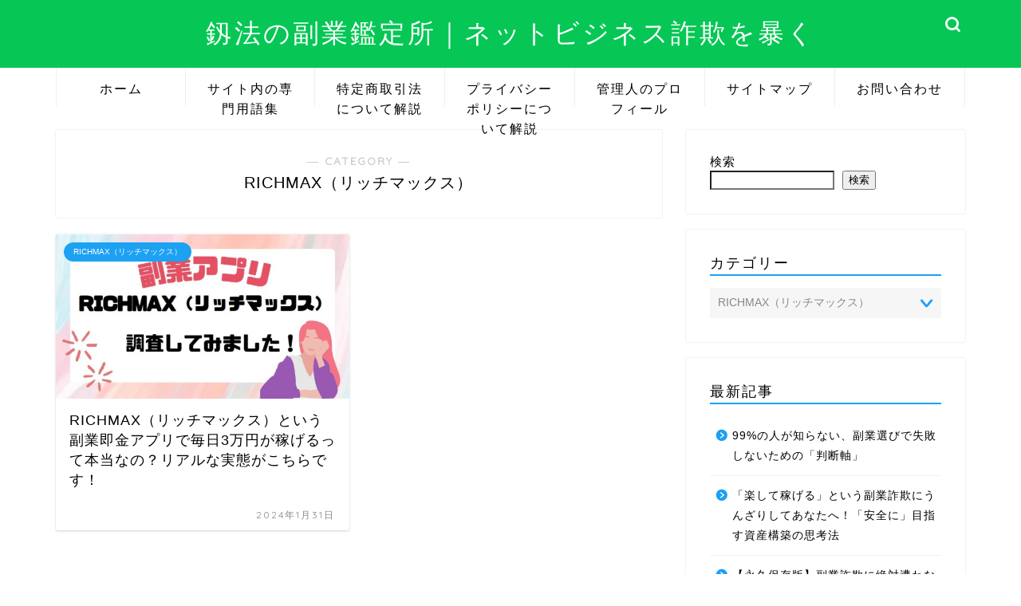

--- FILE ---
content_type: text/html; charset=UTF-8
request_url: https://kenpou-media.jp/category/richmax%EF%BC%88%E3%83%AA%E3%83%83%E3%83%81%E3%83%9E%E3%83%83%E3%82%AF%E3%82%B9%EF%BC%89/
body_size: 42903
content:
<!DOCTYPE html>
<html lang="ja">
<head prefix="og: http://ogp.me/ns# fb: http://ogp.me/ns/fb# article: http://ogp.me/ns/article#">
<meta charset="utf-8">
<meta http-equiv="X-UA-Compatible" content="IE=edge">
<meta name="viewport" content="width=device-width, initial-scale=1">
<!-- ここからOGP -->
<meta property="og:type" content="blog">
<meta property="og:title" content="RICHMAX（リッチマックス）｜釼法の副業鑑定所｜ネットビジネス詐欺を暴く">
<meta property="og:url" content="https://kenpou-media.jp/category/richmax%ef%bc%88%e3%83%aa%e3%83%83%e3%83%81%e3%83%9e%e3%83%83%e3%82%af%e3%82%b9%ef%bc%89/">
<meta property="og:description" content="RICHMAX（リッチマックス）">
<meta property="og:image" content="https://kenpou-media.jp/wp-content/uploads/2023/01/kenpou_line_003.png">
<meta property="og:site_name" content="釼法の副業鑑定所｜ネットビジネス詐欺を暴く">
<meta property="fb:admins" content="">
<meta name="twitter:card" content="summary_large_image">
<meta name="twitter:site" content="@kenpou_media_jp">
<!-- ここまでOGP --> 

<meta name="description" itemprop="description" content="RICHMAX（リッチマックス）" >
<link rel="shortcut icon" href="https://kenpou-media.jp/wp-content/themes/jin/favicon.ico">
	
<title>RICHMAX（リッチマックス）｜釼法の副業鑑定所｜ネットビジネス詐欺を暴く</title>
<meta name='robots' content='max-image-preview:large' />
<link rel='dns-prefetch' href='//cdnjs.cloudflare.com' />
<link rel='dns-prefetch' href='//use.fontawesome.com' />
<link rel="alternate" type="application/rss+xml" title="釼法の副業鑑定所｜ネットビジネス詐欺を暴く &raquo; フィード" href="https://kenpou-media.jp/feed/" />
<link rel="alternate" type="application/rss+xml" title="釼法の副業鑑定所｜ネットビジネス詐欺を暴く &raquo; コメントフィード" href="https://kenpou-media.jp/comments/feed/" />
<link rel="alternate" type="application/rss+xml" title="釼法の副業鑑定所｜ネットビジネス詐欺を暴く &raquo; RICHMAX（リッチマックス） カテゴリーのフィード" href="https://kenpou-media.jp/category/richmax%ef%bc%88%e3%83%aa%e3%83%83%e3%83%81%e3%83%9e%e3%83%83%e3%82%af%e3%82%b9%ef%bc%89/feed/" />
<style id='wp-img-auto-sizes-contain-inline-css' type='text/css'>
img:is([sizes=auto i],[sizes^="auto," i]){contain-intrinsic-size:3000px 1500px}
/*# sourceURL=wp-img-auto-sizes-contain-inline-css */
</style>
<style id='wp-emoji-styles-inline-css' type='text/css'>

	img.wp-smiley, img.emoji {
		display: inline !important;
		border: none !important;
		box-shadow: none !important;
		height: 1em !important;
		width: 1em !important;
		margin: 0 0.07em !important;
		vertical-align: -0.1em !important;
		background: none !important;
		padding: 0 !important;
	}
/*# sourceURL=wp-emoji-styles-inline-css */
</style>
<style id='wp-block-library-inline-css' type='text/css'>
:root{--wp-block-synced-color:#7a00df;--wp-block-synced-color--rgb:122,0,223;--wp-bound-block-color:var(--wp-block-synced-color);--wp-editor-canvas-background:#ddd;--wp-admin-theme-color:#007cba;--wp-admin-theme-color--rgb:0,124,186;--wp-admin-theme-color-darker-10:#006ba1;--wp-admin-theme-color-darker-10--rgb:0,107,160.5;--wp-admin-theme-color-darker-20:#005a87;--wp-admin-theme-color-darker-20--rgb:0,90,135;--wp-admin-border-width-focus:2px}@media (min-resolution:192dpi){:root{--wp-admin-border-width-focus:1.5px}}.wp-element-button{cursor:pointer}:root .has-very-light-gray-background-color{background-color:#eee}:root .has-very-dark-gray-background-color{background-color:#313131}:root .has-very-light-gray-color{color:#eee}:root .has-very-dark-gray-color{color:#313131}:root .has-vivid-green-cyan-to-vivid-cyan-blue-gradient-background{background:linear-gradient(135deg,#00d084,#0693e3)}:root .has-purple-crush-gradient-background{background:linear-gradient(135deg,#34e2e4,#4721fb 50%,#ab1dfe)}:root .has-hazy-dawn-gradient-background{background:linear-gradient(135deg,#faaca8,#dad0ec)}:root .has-subdued-olive-gradient-background{background:linear-gradient(135deg,#fafae1,#67a671)}:root .has-atomic-cream-gradient-background{background:linear-gradient(135deg,#fdd79a,#004a59)}:root .has-nightshade-gradient-background{background:linear-gradient(135deg,#330968,#31cdcf)}:root .has-midnight-gradient-background{background:linear-gradient(135deg,#020381,#2874fc)}:root{--wp--preset--font-size--normal:16px;--wp--preset--font-size--huge:42px}.has-regular-font-size{font-size:1em}.has-larger-font-size{font-size:2.625em}.has-normal-font-size{font-size:var(--wp--preset--font-size--normal)}.has-huge-font-size{font-size:var(--wp--preset--font-size--huge)}.has-text-align-center{text-align:center}.has-text-align-left{text-align:left}.has-text-align-right{text-align:right}.has-fit-text{white-space:nowrap!important}#end-resizable-editor-section{display:none}.aligncenter{clear:both}.items-justified-left{justify-content:flex-start}.items-justified-center{justify-content:center}.items-justified-right{justify-content:flex-end}.items-justified-space-between{justify-content:space-between}.screen-reader-text{border:0;clip-path:inset(50%);height:1px;margin:-1px;overflow:hidden;padding:0;position:absolute;width:1px;word-wrap:normal!important}.screen-reader-text:focus{background-color:#ddd;clip-path:none;color:#444;display:block;font-size:1em;height:auto;left:5px;line-height:normal;padding:15px 23px 14px;text-decoration:none;top:5px;width:auto;z-index:100000}html :where(.has-border-color){border-style:solid}html :where([style*=border-top-color]){border-top-style:solid}html :where([style*=border-right-color]){border-right-style:solid}html :where([style*=border-bottom-color]){border-bottom-style:solid}html :where([style*=border-left-color]){border-left-style:solid}html :where([style*=border-width]){border-style:solid}html :where([style*=border-top-width]){border-top-style:solid}html :where([style*=border-right-width]){border-right-style:solid}html :where([style*=border-bottom-width]){border-bottom-style:solid}html :where([style*=border-left-width]){border-left-style:solid}html :where(img[class*=wp-image-]){height:auto;max-width:100%}:where(figure){margin:0 0 1em}html :where(.is-position-sticky){--wp-admin--admin-bar--position-offset:var(--wp-admin--admin-bar--height,0px)}@media screen and (max-width:600px){html :where(.is-position-sticky){--wp-admin--admin-bar--position-offset:0px}}

/*# sourceURL=wp-block-library-inline-css */
</style><style id='wp-block-search-inline-css' type='text/css'>
.wp-block-search__button{margin-left:10px;word-break:normal}.wp-block-search__button.has-icon{line-height:0}.wp-block-search__button svg{height:1.25em;min-height:24px;min-width:24px;width:1.25em;fill:currentColor;vertical-align:text-bottom}:where(.wp-block-search__button){border:1px solid #ccc;padding:6px 10px}.wp-block-search__inside-wrapper{display:flex;flex:auto;flex-wrap:nowrap;max-width:100%}.wp-block-search__label{width:100%}.wp-block-search.wp-block-search__button-only .wp-block-search__button{box-sizing:border-box;display:flex;flex-shrink:0;justify-content:center;margin-left:0;max-width:100%}.wp-block-search.wp-block-search__button-only .wp-block-search__inside-wrapper{min-width:0!important;transition-property:width}.wp-block-search.wp-block-search__button-only .wp-block-search__input{flex-basis:100%;transition-duration:.3s}.wp-block-search.wp-block-search__button-only.wp-block-search__searchfield-hidden,.wp-block-search.wp-block-search__button-only.wp-block-search__searchfield-hidden .wp-block-search__inside-wrapper{overflow:hidden}.wp-block-search.wp-block-search__button-only.wp-block-search__searchfield-hidden .wp-block-search__input{border-left-width:0!important;border-right-width:0!important;flex-basis:0;flex-grow:0;margin:0;min-width:0!important;padding-left:0!important;padding-right:0!important;width:0!important}:where(.wp-block-search__input){appearance:none;border:1px solid #949494;flex-grow:1;font-family:inherit;font-size:inherit;font-style:inherit;font-weight:inherit;letter-spacing:inherit;line-height:inherit;margin-left:0;margin-right:0;min-width:3rem;padding:8px;text-decoration:unset!important;text-transform:inherit}:where(.wp-block-search__button-inside .wp-block-search__inside-wrapper){background-color:#fff;border:1px solid #949494;box-sizing:border-box;padding:4px}:where(.wp-block-search__button-inside .wp-block-search__inside-wrapper) .wp-block-search__input{border:none;border-radius:0;padding:0 4px}:where(.wp-block-search__button-inside .wp-block-search__inside-wrapper) .wp-block-search__input:focus{outline:none}:where(.wp-block-search__button-inside .wp-block-search__inside-wrapper) :where(.wp-block-search__button){padding:4px 8px}.wp-block-search.aligncenter .wp-block-search__inside-wrapper{margin:auto}.wp-block[data-align=right] .wp-block-search.wp-block-search__button-only .wp-block-search__inside-wrapper{float:right}
/*# sourceURL=https://kenpou-media.jp/wp-includes/blocks/search/style.min.css */
</style>
<style id='global-styles-inline-css' type='text/css'>
:root{--wp--preset--aspect-ratio--square: 1;--wp--preset--aspect-ratio--4-3: 4/3;--wp--preset--aspect-ratio--3-4: 3/4;--wp--preset--aspect-ratio--3-2: 3/2;--wp--preset--aspect-ratio--2-3: 2/3;--wp--preset--aspect-ratio--16-9: 16/9;--wp--preset--aspect-ratio--9-16: 9/16;--wp--preset--color--black: #000000;--wp--preset--color--cyan-bluish-gray: #abb8c3;--wp--preset--color--white: #ffffff;--wp--preset--color--pale-pink: #f78da7;--wp--preset--color--vivid-red: #cf2e2e;--wp--preset--color--luminous-vivid-orange: #ff6900;--wp--preset--color--luminous-vivid-amber: #fcb900;--wp--preset--color--light-green-cyan: #7bdcb5;--wp--preset--color--vivid-green-cyan: #00d084;--wp--preset--color--pale-cyan-blue: #8ed1fc;--wp--preset--color--vivid-cyan-blue: #0693e3;--wp--preset--color--vivid-purple: #9b51e0;--wp--preset--gradient--vivid-cyan-blue-to-vivid-purple: linear-gradient(135deg,rgb(6,147,227) 0%,rgb(155,81,224) 100%);--wp--preset--gradient--light-green-cyan-to-vivid-green-cyan: linear-gradient(135deg,rgb(122,220,180) 0%,rgb(0,208,130) 100%);--wp--preset--gradient--luminous-vivid-amber-to-luminous-vivid-orange: linear-gradient(135deg,rgb(252,185,0) 0%,rgb(255,105,0) 100%);--wp--preset--gradient--luminous-vivid-orange-to-vivid-red: linear-gradient(135deg,rgb(255,105,0) 0%,rgb(207,46,46) 100%);--wp--preset--gradient--very-light-gray-to-cyan-bluish-gray: linear-gradient(135deg,rgb(238,238,238) 0%,rgb(169,184,195) 100%);--wp--preset--gradient--cool-to-warm-spectrum: linear-gradient(135deg,rgb(74,234,220) 0%,rgb(151,120,209) 20%,rgb(207,42,186) 40%,rgb(238,44,130) 60%,rgb(251,105,98) 80%,rgb(254,248,76) 100%);--wp--preset--gradient--blush-light-purple: linear-gradient(135deg,rgb(255,206,236) 0%,rgb(152,150,240) 100%);--wp--preset--gradient--blush-bordeaux: linear-gradient(135deg,rgb(254,205,165) 0%,rgb(254,45,45) 50%,rgb(107,0,62) 100%);--wp--preset--gradient--luminous-dusk: linear-gradient(135deg,rgb(255,203,112) 0%,rgb(199,81,192) 50%,rgb(65,88,208) 100%);--wp--preset--gradient--pale-ocean: linear-gradient(135deg,rgb(255,245,203) 0%,rgb(182,227,212) 50%,rgb(51,167,181) 100%);--wp--preset--gradient--electric-grass: linear-gradient(135deg,rgb(202,248,128) 0%,rgb(113,206,126) 100%);--wp--preset--gradient--midnight: linear-gradient(135deg,rgb(2,3,129) 0%,rgb(40,116,252) 100%);--wp--preset--font-size--small: 13px;--wp--preset--font-size--medium: 20px;--wp--preset--font-size--large: 36px;--wp--preset--font-size--x-large: 42px;--wp--preset--spacing--20: 0.44rem;--wp--preset--spacing--30: 0.67rem;--wp--preset--spacing--40: 1rem;--wp--preset--spacing--50: 1.5rem;--wp--preset--spacing--60: 2.25rem;--wp--preset--spacing--70: 3.38rem;--wp--preset--spacing--80: 5.06rem;--wp--preset--shadow--natural: 6px 6px 9px rgba(0, 0, 0, 0.2);--wp--preset--shadow--deep: 12px 12px 50px rgba(0, 0, 0, 0.4);--wp--preset--shadow--sharp: 6px 6px 0px rgba(0, 0, 0, 0.2);--wp--preset--shadow--outlined: 6px 6px 0px -3px rgb(255, 255, 255), 6px 6px rgb(0, 0, 0);--wp--preset--shadow--crisp: 6px 6px 0px rgb(0, 0, 0);}:where(.is-layout-flex){gap: 0.5em;}:where(.is-layout-grid){gap: 0.5em;}body .is-layout-flex{display: flex;}.is-layout-flex{flex-wrap: wrap;align-items: center;}.is-layout-flex > :is(*, div){margin: 0;}body .is-layout-grid{display: grid;}.is-layout-grid > :is(*, div){margin: 0;}:where(.wp-block-columns.is-layout-flex){gap: 2em;}:where(.wp-block-columns.is-layout-grid){gap: 2em;}:where(.wp-block-post-template.is-layout-flex){gap: 1.25em;}:where(.wp-block-post-template.is-layout-grid){gap: 1.25em;}.has-black-color{color: var(--wp--preset--color--black) !important;}.has-cyan-bluish-gray-color{color: var(--wp--preset--color--cyan-bluish-gray) !important;}.has-white-color{color: var(--wp--preset--color--white) !important;}.has-pale-pink-color{color: var(--wp--preset--color--pale-pink) !important;}.has-vivid-red-color{color: var(--wp--preset--color--vivid-red) !important;}.has-luminous-vivid-orange-color{color: var(--wp--preset--color--luminous-vivid-orange) !important;}.has-luminous-vivid-amber-color{color: var(--wp--preset--color--luminous-vivid-amber) !important;}.has-light-green-cyan-color{color: var(--wp--preset--color--light-green-cyan) !important;}.has-vivid-green-cyan-color{color: var(--wp--preset--color--vivid-green-cyan) !important;}.has-pale-cyan-blue-color{color: var(--wp--preset--color--pale-cyan-blue) !important;}.has-vivid-cyan-blue-color{color: var(--wp--preset--color--vivid-cyan-blue) !important;}.has-vivid-purple-color{color: var(--wp--preset--color--vivid-purple) !important;}.has-black-background-color{background-color: var(--wp--preset--color--black) !important;}.has-cyan-bluish-gray-background-color{background-color: var(--wp--preset--color--cyan-bluish-gray) !important;}.has-white-background-color{background-color: var(--wp--preset--color--white) !important;}.has-pale-pink-background-color{background-color: var(--wp--preset--color--pale-pink) !important;}.has-vivid-red-background-color{background-color: var(--wp--preset--color--vivid-red) !important;}.has-luminous-vivid-orange-background-color{background-color: var(--wp--preset--color--luminous-vivid-orange) !important;}.has-luminous-vivid-amber-background-color{background-color: var(--wp--preset--color--luminous-vivid-amber) !important;}.has-light-green-cyan-background-color{background-color: var(--wp--preset--color--light-green-cyan) !important;}.has-vivid-green-cyan-background-color{background-color: var(--wp--preset--color--vivid-green-cyan) !important;}.has-pale-cyan-blue-background-color{background-color: var(--wp--preset--color--pale-cyan-blue) !important;}.has-vivid-cyan-blue-background-color{background-color: var(--wp--preset--color--vivid-cyan-blue) !important;}.has-vivid-purple-background-color{background-color: var(--wp--preset--color--vivid-purple) !important;}.has-black-border-color{border-color: var(--wp--preset--color--black) !important;}.has-cyan-bluish-gray-border-color{border-color: var(--wp--preset--color--cyan-bluish-gray) !important;}.has-white-border-color{border-color: var(--wp--preset--color--white) !important;}.has-pale-pink-border-color{border-color: var(--wp--preset--color--pale-pink) !important;}.has-vivid-red-border-color{border-color: var(--wp--preset--color--vivid-red) !important;}.has-luminous-vivid-orange-border-color{border-color: var(--wp--preset--color--luminous-vivid-orange) !important;}.has-luminous-vivid-amber-border-color{border-color: var(--wp--preset--color--luminous-vivid-amber) !important;}.has-light-green-cyan-border-color{border-color: var(--wp--preset--color--light-green-cyan) !important;}.has-vivid-green-cyan-border-color{border-color: var(--wp--preset--color--vivid-green-cyan) !important;}.has-pale-cyan-blue-border-color{border-color: var(--wp--preset--color--pale-cyan-blue) !important;}.has-vivid-cyan-blue-border-color{border-color: var(--wp--preset--color--vivid-cyan-blue) !important;}.has-vivid-purple-border-color{border-color: var(--wp--preset--color--vivid-purple) !important;}.has-vivid-cyan-blue-to-vivid-purple-gradient-background{background: var(--wp--preset--gradient--vivid-cyan-blue-to-vivid-purple) !important;}.has-light-green-cyan-to-vivid-green-cyan-gradient-background{background: var(--wp--preset--gradient--light-green-cyan-to-vivid-green-cyan) !important;}.has-luminous-vivid-amber-to-luminous-vivid-orange-gradient-background{background: var(--wp--preset--gradient--luminous-vivid-amber-to-luminous-vivid-orange) !important;}.has-luminous-vivid-orange-to-vivid-red-gradient-background{background: var(--wp--preset--gradient--luminous-vivid-orange-to-vivid-red) !important;}.has-very-light-gray-to-cyan-bluish-gray-gradient-background{background: var(--wp--preset--gradient--very-light-gray-to-cyan-bluish-gray) !important;}.has-cool-to-warm-spectrum-gradient-background{background: var(--wp--preset--gradient--cool-to-warm-spectrum) !important;}.has-blush-light-purple-gradient-background{background: var(--wp--preset--gradient--blush-light-purple) !important;}.has-blush-bordeaux-gradient-background{background: var(--wp--preset--gradient--blush-bordeaux) !important;}.has-luminous-dusk-gradient-background{background: var(--wp--preset--gradient--luminous-dusk) !important;}.has-pale-ocean-gradient-background{background: var(--wp--preset--gradient--pale-ocean) !important;}.has-electric-grass-gradient-background{background: var(--wp--preset--gradient--electric-grass) !important;}.has-midnight-gradient-background{background: var(--wp--preset--gradient--midnight) !important;}.has-small-font-size{font-size: var(--wp--preset--font-size--small) !important;}.has-medium-font-size{font-size: var(--wp--preset--font-size--medium) !important;}.has-large-font-size{font-size: var(--wp--preset--font-size--large) !important;}.has-x-large-font-size{font-size: var(--wp--preset--font-size--x-large) !important;}
/*# sourceURL=global-styles-inline-css */
</style>

<style id='classic-theme-styles-inline-css' type='text/css'>
/*! This file is auto-generated */
.wp-block-button__link{color:#fff;background-color:#32373c;border-radius:9999px;box-shadow:none;text-decoration:none;padding:calc(.667em + 2px) calc(1.333em + 2px);font-size:1.125em}.wp-block-file__button{background:#32373c;color:#fff;text-decoration:none}
/*# sourceURL=/wp-includes/css/classic-themes.min.css */
</style>
<link rel='stylesheet' id='contact-form-7-css' href='https://kenpou-media.jp/wp-content/plugins/contact-form-7/includes/css/styles.css?ver=6.1.1' type='text/css' media='all' />
<link rel='stylesheet' id='toc-screen-css' href='https://kenpou-media.jp/wp-content/plugins/table-of-contents-plus/screen.min.css?ver=2411.1' type='text/css' media='all' />
<link rel='stylesheet' id='parent-style-css' href='https://kenpou-media.jp/wp-content/themes/jin/style.css?ver=6.9' type='text/css' media='all' />
<link rel='stylesheet' id='theme-style-css' href='https://kenpou-media.jp/wp-content/themes/jin-child/style.css?ver=6.9' type='text/css' media='all' />
<link rel='stylesheet' id='fontawesome-style-css' href='https://use.fontawesome.com/releases/v5.6.3/css/all.css?ver=6.9' type='text/css' media='all' />
<link rel='stylesheet' id='swiper-style-css' href='https://cdnjs.cloudflare.com/ajax/libs/Swiper/4.0.7/css/swiper.min.css?ver=6.9' type='text/css' media='all' />
<script type="text/javascript" src="https://kenpou-media.jp/wp-includes/js/jquery/jquery.min.js?ver=3.7.1" id="jquery-core-js"></script>
<script type="text/javascript" src="https://kenpou-media.jp/wp-includes/js/jquery/jquery-migrate.min.js?ver=3.4.1" id="jquery-migrate-js"></script>
<link rel="https://api.w.org/" href="https://kenpou-media.jp/wp-json/" /><link rel="alternate" title="JSON" type="application/json" href="https://kenpou-media.jp/wp-json/wp/v2/categories/5136" />	<style type="text/css">
		#wrapper{
							background-color: #ffffff;
				background-image: url();
					}
		.related-entry-headline-text span:before,
		#comment-title span:before,
		#reply-title span:before{
			background-color: #1da1f2;
			border-color: #1da1f2!important;
		}
		
		#breadcrumb:after,
		#page-top a{	
			background-color: #06c755;
		}
				footer{
			background-color: #06c755;
		}
		.footer-inner a,
		#copyright,
		#copyright-center{
			border-color: #fff!important;
			color: #fff!important;
		}
		#footer-widget-area
		{
			border-color: #fff!important;
		}
				.page-top-footer a{
			color: #06c755!important;
		}
				#breadcrumb ul li,
		#breadcrumb ul li a{
			color: #06c755!important;
		}
		
		body,
		a,
		a:link,
		a:visited,
		.my-profile,
		.widgettitle,
		.tabBtn-mag label{
			color: #000000;
		}
		a:hover{
			color: #ff6768;
		}
						.widget_nav_menu ul > li > a:before,
		.widget_categories ul > li > a:before,
		.widget_pages ul > li > a:before,
		.widget_recent_entries ul > li > a:before,
		.widget_archive ul > li > a:before,
		.widget_archive form:after,
		.widget_categories form:after,
		.widget_nav_menu ul > li > ul.sub-menu > li > a:before,
		.widget_categories ul > li > .children > li > a:before,
		.widget_pages ul > li > .children > li > a:before,
		.widget_nav_menu ul > li > ul.sub-menu > li > ul.sub-menu li > a:before,
		.widget_categories ul > li > .children > li > .children li > a:before,
		.widget_pages ul > li > .children > li > .children li > a:before{
			color: #1da1f2;
		}
		.widget_nav_menu ul .sub-menu .sub-menu li a:before{
			background-color: #000000!important;
		}
		footer .footer-widget,
		footer .footer-widget a,
		footer .footer-widget ul li,
		.footer-widget.widget_nav_menu ul > li > a:before,
		.footer-widget.widget_categories ul > li > a:before,
		.footer-widget.widget_recent_entries ul > li > a:before,
		.footer-widget.widget_pages ul > li > a:before,
		.footer-widget.widget_archive ul > li > a:before,
		footer .widget_tag_cloud .tagcloud a:before{
			color: #fff!important;
			border-color: #fff!important;
		}
		footer .footer-widget .widgettitle{
			color: #fff!important;
			border-color: #1da1f2!important;
		}
		footer .widget_nav_menu ul .children .children li a:before,
		footer .widget_categories ul .children .children li a:before,
		footer .widget_nav_menu ul .sub-menu .sub-menu li a:before{
			background-color: #fff!important;
		}
		#drawernav a:hover,
		.post-list-title,
		#prev-next p,
		#toc_container .toc_list li a{
			color: #000000!important;
		}
		
		#header-box{
			background-color: #06c755;
		}
						@media (min-width: 768px) {
		#header-box .header-box10-bg:before,
		#header-box .header-box11-bg:before{
			border-radius: 2px;
		}
		}
										@media (min-width: 768px) {
			.top-image-meta{
				margin-top: calc(0px - 30px);
			}
		}
		@media (min-width: 1200px) {
			.top-image-meta{
				margin-top: calc(0px);
			}
		}
				.pickup-contents:before{
			background-color: #06c755!important;
		}
		
		.main-image-text{
			color: #5e6c77;
		}
		.main-image-text-sub{
			color: #5e6c77;
		}
		
				@media (min-width: 481px) {
			#site-info{
				padding-top: 20px!important;
				padding-bottom: 20px!important;
			}
		}
		
		#site-info span a{
			color: #ffffff!important;
		}
		
				#headmenu .headsns .line a svg{
			fill: #ffffff!important;
		}
		#headmenu .headsns a,
		#headmenu{
			color: #ffffff!important;
			border-color:#ffffff!important;
		}
						.profile-follow .line-sns a svg{
			fill: #1da1f2!important;
		}
		.profile-follow .line-sns a:hover svg{
			fill: #1da1f2!important;
		}
		.profile-follow a{
			color: #1da1f2!important;
			border-color:#1da1f2!important;
		}
		.profile-follow a:hover,
		#headmenu .headsns a:hover{
			color:#1da1f2!important;
			border-color:#1da1f2!important;
		}
				.search-box:hover{
			color:#1da1f2!important;
			border-color:#1da1f2!important;
		}
				#header #headmenu .headsns .line a:hover svg{
			fill:#1da1f2!important;
		}
		.cps-icon-bar,
		#navtoggle:checked + .sp-menu-open .cps-icon-bar{
			background-color: #ffffff;
		}
		#nav-container{
			background-color: #ffffff;
		}
		.menu-box .menu-item svg{
			fill:#000000;
		}
		#drawernav ul.menu-box > li > a,
		#drawernav2 ul.menu-box > li > a,
		#drawernav3 ul.menu-box > li > a,
		#drawernav4 ul.menu-box > li > a,
		#drawernav5 ul.menu-box > li > a,
		#drawernav ul.menu-box > li.menu-item-has-children:after,
		#drawernav2 ul.menu-box > li.menu-item-has-children:after,
		#drawernav3 ul.menu-box > li.menu-item-has-children:after,
		#drawernav4 ul.menu-box > li.menu-item-has-children:after,
		#drawernav5 ul.menu-box > li.menu-item-has-children:after{
			color: #000000!important;
		}
		#drawernav ul.menu-box li a,
		#drawernav2 ul.menu-box li a,
		#drawernav3 ul.menu-box li a,
		#drawernav4 ul.menu-box li a,
		#drawernav5 ul.menu-box li a{
			font-size: 16px!important;
		}
		#drawernav3 ul.menu-box > li{
			color: #000000!important;
		}
		#drawernav4 .menu-box > .menu-item > a:after,
		#drawernav3 .menu-box > .menu-item > a:after,
		#drawernav .menu-box > .menu-item > a:after{
			background-color: #000000!important;
		}
		#drawernav2 .menu-box > .menu-item:hover,
		#drawernav5 .menu-box > .menu-item:hover{
			border-top-color: #1da1f2!important;
		}
				.cps-info-bar a{
			background-color: #ffcd44!important;
		}
				@media (min-width: 768px) {
			.post-list-mag .post-list-item:not(:nth-child(2n)){
				margin-right: 2.6%;
			}
		}
				@media (min-width: 768px) {
			#tab-1:checked ~ .tabBtn-mag li [for="tab-1"]:after,
			#tab-2:checked ~ .tabBtn-mag li [for="tab-2"]:after,
			#tab-3:checked ~ .tabBtn-mag li [for="tab-3"]:after,
			#tab-4:checked ~ .tabBtn-mag li [for="tab-4"]:after{
				border-top-color: #1da1f2!important;
			}
			.tabBtn-mag label{
				border-bottom-color: #1da1f2!important;
			}
		}
		#tab-1:checked ~ .tabBtn-mag li [for="tab-1"],
		#tab-2:checked ~ .tabBtn-mag li [for="tab-2"],
		#tab-3:checked ~ .tabBtn-mag li [for="tab-3"],
		#tab-4:checked ~ .tabBtn-mag li [for="tab-4"],
		#prev-next a.next:after,
		#prev-next a.prev:after,
		.more-cat-button a:hover span:before{
			background-color: #1da1f2!important;
		}
		

		.swiper-slide .post-list-cat,
		.post-list-mag .post-list-cat,
		.post-list-mag3col .post-list-cat,
		.post-list-mag-sp1col .post-list-cat,
		.swiper-pagination-bullet-active,
		.pickup-cat,
		.post-list .post-list-cat,
		#breadcrumb .bcHome a:hover span:before,
		.popular-item:nth-child(1) .pop-num,
		.popular-item:nth-child(2) .pop-num,
		.popular-item:nth-child(3) .pop-num{
			background-color: #1da1f2!important;
		}
		.sidebar-btn a,
		.profile-sns-menu{
			background-color: #1da1f2!important;
		}
		.sp-sns-menu a,
		.pickup-contents-box a:hover .pickup-title{
			border-color: #1da1f2!important;
			color: #1da1f2!important;
		}
				.pro-line svg{
			fill: #1da1f2!important;
		}
		.cps-post-cat a,
		.meta-cat,
		.popular-cat{
			background-color: #1da1f2!important;
			border-color: #1da1f2!important;
		}
		.tagicon,
		.tag-box a,
		#toc_container .toc_list > li,
		#toc_container .toc_title{
			color: #1da1f2!important;
		}
		.widget_tag_cloud a::before{
			color: #000000!important;
		}
		.tag-box a,
		#toc_container:before{
			border-color: #1da1f2!important;
		}
		.cps-post-cat a:hover{
			color: #ff6768!important;
		}
		.pagination li:not([class*="current"]) a:hover,
		.widget_tag_cloud a:hover{
			background-color: #1da1f2!important;
		}
		.pagination li:not([class*="current"]) a:hover{
			opacity: 0.5!important;
		}
		.pagination li.current a{
			background-color: #1da1f2!important;
			border-color: #1da1f2!important;
		}
		.nextpage a:hover span {
			color: #1da1f2!important;
			border-color: #1da1f2!important;
		}
		.cta-content:before{
			background-color: #ffffff!important;
		}
		.cta-text,
		.info-title{
			color: #000000!important;
		}
		#footer-widget-area.footer_style1 .widgettitle{
			border-color: #1da1f2!important;
		}
		.sidebar_style1 .widgettitle,
		.sidebar_style5 .widgettitle{
			border-color: #1da1f2!important;
		}
		.sidebar_style2 .widgettitle,
		.sidebar_style4 .widgettitle,
		.sidebar_style6 .widgettitle,
		#home-bottom-widget .widgettitle,
		#home-top-widget .widgettitle,
		#post-bottom-widget .widgettitle,
		#post-top-widget .widgettitle{
			background-color: #1da1f2!important;
		}
		#home-bottom-widget .widget_search .search-box input[type="submit"],
		#home-top-widget .widget_search .search-box input[type="submit"],
		#post-bottom-widget .widget_search .search-box input[type="submit"],
		#post-top-widget .widget_search .search-box input[type="submit"]{
			background-color: #1da1f2!important;
		}
		
		.tn-logo-size{
			font-size: 240%!important;
		}
		@media (min-width: 481px) {
		.tn-logo-size img{
			width: calc(240%*0.5)!important;
		}
		}
		@media (min-width: 768px) {
		.tn-logo-size img{
			width: calc(240%*2.2)!important;
		}
		}
		@media (min-width: 1200px) {
		.tn-logo-size img{
			width: 240%!important;
		}
		}
		.sp-logo-size{
			font-size: 120%!important;
		}
		.sp-logo-size img{
			width: 120%!important;
		}
				.cps-post-main ul > li:before,
		.cps-post-main ol > li:before{
			background-color: #1da1f2!important;
		}
		.profile-card .profile-title{
			background-color: #1da1f2!important;
		}
		.profile-card{
			border-color: #1da1f2!important;
		}
		.cps-post-main a{
			color:#ff6768;
		}
		.cps-post-main .marker{
			background: -webkit-linear-gradient( transparent 60%, #eeee22 0% ) ;
			background: linear-gradient( transparent 60%, #eeee22 0% ) ;
		}
		.cps-post-main .marker2{
			background: -webkit-linear-gradient( transparent 60%, #a9eaf2 0% ) ;
			background: linear-gradient( transparent 60%, #a9eaf2 0% ) ;
		}
		.cps-post-main .jic-sc{
			color:#e9546b;
		}
		
		
		.simple-box1{
			border-color:#51a5d6!important;
		}
		.simple-box2{
			border-color:#f2bf7d!important;
		}
		.simple-box3{
			border-color:#2294d6!important;
		}
		.simple-box4{
			border-color:#7badd8!important;
		}
		.simple-box4:before{
			background-color: #7badd8;
		}
		.simple-box5{
			border-color:#e896c7!important;
		}
		.simple-box5:before{
			background-color: #e896c7;
		}
		.simple-box6{
			background-color:#fffdef!important;
		}
		.simple-box7{
			border-color:#def1f9!important;
		}
		.simple-box7:before{
			background-color:#def1f9!important;
		}
		.simple-box8{
			border-color:#96ddc1!important;
		}
		.simple-box8:before{
			background-color:#96ddc1!important;
		}
		.simple-box9:before{
			background-color:#e1c0e8!important;
		}
				.simple-box9:after{
			border-color:#e1c0e8 #e1c0e8 #fff #fff!important;
		}
				
		.kaisetsu-box1:before,
		.kaisetsu-box1-title{
			background-color:#ffb49e!important;
		}
		.kaisetsu-box2{
			border-color:#89c2f4!important;
		}
		.kaisetsu-box2-title{
			background-color:#89c2f4!important;
		}
		.kaisetsu-box4{
			border-color:#ea91a9!important;
		}
		.kaisetsu-box4-title{
			background-color:#ea91a9!important;
		}
		.kaisetsu-box5:before{
			background-color:#57b3ba!important;
		}
		.kaisetsu-box5-title{
			background-color:#57b3ba!important;
		}
		
		.concept-box1{
			border-color:#85db8f!important;
		}
		.concept-box1:after{
			background-color:#85db8f!important;
		}
		.concept-box1:before{
			content:"ポイント"!important;
			color:#85db8f!important;
		}
		.concept-box2{
			border-color:#f7cf6a!important;
		}
		.concept-box2:after{
			background-color:#f7cf6a!important;
		}
		.concept-box2:before{
			content:"注意点"!important;
			color:#f7cf6a!important;
		}
		.concept-box3{
			border-color:#86cee8!important;
		}
		.concept-box3:after{
			background-color:#86cee8!important;
		}
		.concept-box3:before{
			content:"良い例"!important;
			color:#86cee8!important;
		}
		.concept-box4{
			border-color:#ed8989!important;
		}
		.concept-box4:after{
			background-color:#ed8989!important;
		}
		.concept-box4:before{
			content:"悪い例"!important;
			color:#ed8989!important;
		}
		.concept-box5{
			border-color:#9e9e9e!important;
		}
		.concept-box5:after{
			background-color:#9e9e9e!important;
		}
		.concept-box5:before{
			content:"参考"!important;
			color:#9e9e9e!important;
		}
		.concept-box6{
			border-color:#8eaced!important;
		}
		.concept-box6:after{
			background-color:#8eaced!important;
		}
		.concept-box6:before{
			content:"メモ"!important;
			color:#8eaced!important;
		}
		
		.innerlink-box1,
		.blog-card{
			border-color:#ff6868!important;
		}
		.innerlink-box1-title{
			background-color:#ff6868!important;
			border-color:#ff6868!important;
		}
		.innerlink-box1:before,
		.blog-card-hl-box{
			background-color:#ff6868!important;
		}
				
		.jin-ac-box01-title::after{
			color: #1da1f2;
		}
		
		.color-button01 a,
		.color-button01 a:hover,
		.color-button01:before{
			background-color: #2294d6!important;
		}
		.top-image-btn-color a,
		.top-image-btn-color a:hover,
		.top-image-btn-color:before{
			background-color: #ffcd44!important;
		}
		.color-button02 a,
		.color-button02 a:hover,
		.color-button02:before{
			background-color: #06c755!important;
		}
		
		.color-button01-big a,
		.color-button01-big a:hover,
		.color-button01-big:before{
			background-color: #ff6768!important;
		}
		.color-button01-big a,
		.color-button01-big:before{
			border-radius: 5px!important;
		}
		.color-button01-big a{
			padding-top: 20px!important;
			padding-bottom: 20px!important;
		}
		
		.color-button02-big a,
		.color-button02-big a:hover,
		.color-button02-big:before{
			background-color: #3b9dd6!important;
		}
		.color-button02-big a,
		.color-button02-big:before{
			border-radius: 40px!important;
		}
		.color-button02-big a{
			padding-top: 20px!important;
			padding-bottom: 20px!important;
		}
				.color-button01-big{
			width: 75%!important;
		}
		.color-button02-big{
			width: 75%!important;
		}
				
		
					.top-image-btn-color a:hover,
			.color-button01 a:hover,
			.color-button02 a:hover,
			.color-button01-big a:hover,
			.color-button02-big a:hover{
				opacity: 1;
			}
				
		.h2-style01 h2,
		.h2-style02 h2:before,
		.h2-style03 h2,
		.h2-style04 h2:before,
		.h2-style05 h2,
		.h2-style07 h2:before,
		.h2-style07 h2:after,
		.h3-style03 h3:before,
		.h3-style02 h3:before,
		.h3-style05 h3:before,
		.h3-style07 h3:before,
		.h2-style08 h2:after,
		.h2-style10 h2:before,
		.h2-style10 h2:after,
		.h3-style02 h3:after,
		.h4-style02 h4:before{
			background-color: #1da1f2!important;
		}
		.h3-style01 h3,
		.h3-style04 h3,
		.h3-style05 h3,
		.h3-style06 h3,
		.h4-style01 h4,
		.h2-style02 h2,
		.h2-style08 h2,
		.h2-style08 h2:before,
		.h2-style09 h2,
		.h4-style03 h4{
			border-color: #1da1f2!important;
		}
		.h2-style05 h2:before{
			border-top-color: #1da1f2!important;
		}
		.h2-style06 h2:before,
		.sidebar_style3 .widgettitle:after{
			background-image: linear-gradient(
				-45deg,
				transparent 25%,
				#1da1f2 25%,
				#1da1f2 50%,
				transparent 50%,
				transparent 75%,
				#1da1f2 75%,
				#1da1f2			);
		}
				.jin-h2-icons.h2-style02 h2 .jic:before,
		.jin-h2-icons.h2-style04 h2 .jic:before,
		.jin-h2-icons.h2-style06 h2 .jic:before,
		.jin-h2-icons.h2-style07 h2 .jic:before,
		.jin-h2-icons.h2-style08 h2 .jic:before,
		.jin-h2-icons.h2-style09 h2 .jic:before,
		.jin-h2-icons.h2-style10 h2 .jic:before,
		.jin-h3-icons.h3-style01 h3 .jic:before,
		.jin-h3-icons.h3-style02 h3 .jic:before,
		.jin-h3-icons.h3-style03 h3 .jic:before,
		.jin-h3-icons.h3-style04 h3 .jic:before,
		.jin-h3-icons.h3-style05 h3 .jic:before,
		.jin-h3-icons.h3-style06 h3 .jic:before,
		.jin-h3-icons.h3-style07 h3 .jic:before,
		.jin-h4-icons.h4-style01 h4 .jic:before,
		.jin-h4-icons.h4-style02 h4 .jic:before,
		.jin-h4-icons.h4-style03 h4 .jic:before,
		.jin-h4-icons.h4-style04 h4 .jic:before{
			color:#1da1f2;
		}
		
		@media all and (-ms-high-contrast:none){
			*::-ms-backdrop, .color-button01:before,
			.color-button02:before,
			.color-button01-big:before,
			.color-button02-big:before{
				background-color: #595857!important;
			}
		}
		
		.jin-lp-h2 h2,
		.jin-lp-h2 h2{
			background-color: transparent!important;
			border-color: transparent!important;
			color: #000000!important;
		}
		.jincolumn-h3style2{
			border-color:#1da1f2!important;
		}
		.jinlph2-style1 h2:first-letter{
			color:#1da1f2!important;
		}
		.jinlph2-style2 h2,
		.jinlph2-style3 h2{
			border-color:#1da1f2!important;
		}
		.jin-photo-title .jin-fusen1-down,
		.jin-photo-title .jin-fusen1-even,
		.jin-photo-title .jin-fusen1-up{
			border-left-color:#1da1f2;
		}
		.jin-photo-title .jin-fusen2,
		.jin-photo-title .jin-fusen3{
			background-color:#1da1f2;
		}
		.jin-photo-title .jin-fusen2:before,
		.jin-photo-title .jin-fusen3:before {
			border-top-color: #1da1f2;
		}
		.has-huge-font-size{
			font-size:42px!important;
		}
		.has-large-font-size{
			font-size:36px!important;
		}
		.has-medium-font-size{
			font-size:20px!important;
		}
		.has-normal-font-size{
			font-size:16px!important;
		}
		.has-small-font-size{
			font-size:13px!important;
		}
		
		
	</style>
		<style type="text/css" id="wp-custom-css">
			.proflink a{
	display:block;
	text-align:center;
	padding:7px 10px;
	background:#aaa;/*カラーは変更*/
	width:50%;
	margin:0 auto;
	margin-top:20px;
	border-radius:20px;
	border:3px double #fff;
	font-size:0.65rem;
	color:#fff;
}
.proflink a:hover{
		opacity:0.75;
}


@media (max-width:767px){.post-list-mag .post-list-item .post-list-inner .post-list-meta .post-list-title,.post-list-mag3col .post-list-item .post-list-inner .post-list-meta .post-list-title,.post-list-mag-sp1col .post-list-item .post-list-inner .post-list-meta .post-list-title{font-size:16px;line-height:1.5rem;font-weight:700;letter-spacing:1px;margin-bottom:10px}}

.entry-content p {line-height: 2;
margin-bottom: 0.4em;}

.pickup-image,
.new-entry-item .eyecatch,
.post-list-thumb {
    position: relative;
    overflow: hidden;
    width: 100%;
}
.pickup-image:before,
.new-entry-item .eyecatch:before,
.post-list-thumb:before {
    content:"";
    display: block;
    padding-top: 56.25%; /* 16:9 */
}
.pickup-image img,
.new-entry-item .eyecatch img,
.post-list-thumb img {
    position: absolute;
    top: 50%;
    left: 50%;
   -webkit-transform: translate(-50%, -50%) !important;
   transform: translate(-50%, -50%) !important;
}		</style>
			
<!--カエレバCSS-->
<!--アプリーチCSS-->

<!-- Global site tag (gtag.js) - Google Analytics -->
<script async src="https://www.googletagmanager.com/gtag/js?id=UA-204396652-1"></script>
<script>
  window.dataLayer = window.dataLayer || [];
  function gtag(){dataLayer.push(arguments);}
  gtag('js', new Date());

  gtag('config', 'UA-204396652-1');
</script>

<meta name="msvalidate.01" content="9B8D32663C772195A2657A3C6C84DE31" />
</head>
<body class="archive category category-richmax category-5136 wp-theme-jin wp-child-theme-jin-child" id="nofont-style">
<div id="wrapper">

		
	<div id="scroll-content" class="animate">
	
		<!--ヘッダー-->

								
<div id="header-box" class="tn_on header-box animate">
	<div id="header" class="header-type2 header animate">
		
		<div id="site-info" class="ef">
												<span class="tn-logo-size"><a href='https://kenpou-media.jp/' title='釼法の副業鑑定所｜ネットビジネス詐欺を暴く' rel='home'>釼法の副業鑑定所｜ネットビジネス詐欺を暴く</a></span>
									</div>

	
				<div id="headmenu">
			<span class="headsns tn_sns_on">
																	
									

			</span>
			<span class="headsearch tn_search_on">
				<form class="search-box" role="search" method="get" id="searchform" action="https://kenpou-media.jp/">
	<input type="search" placeholder="" class="text search-text" value="" name="s" id="s">
	<input type="submit" id="searchsubmit" value="&#xe931;">
</form>
			</span>
		</div>
		
	</div>
	
		
</div>

		
	<!--グローバルナビゲーション layout1-->
				<div id="nav-container" class="header-style3-animate animate">
			<div id="drawernav2" class="ef">
				<nav class="fixed-content"><ul class="menu-box"><li class="menu-item menu-item-type-custom menu-item-object-custom menu-item-home menu-item-8"><a href="https://kenpou-media.jp">ホーム</a></li>
<li class="menu-item menu-item-type-post_type menu-item-object-page menu-item-1195"><a href="https://kenpou-media.jp/sidebusiness-glossary/">サイト内の専門用語集</a></li>
<li class="menu-item menu-item-type-post_type menu-item-object-page menu-item-637"><a href="https://kenpou-media.jp/commercial-transactions/">特定商取引法について解説</a></li>
<li class="menu-item menu-item-type-post_type menu-item-object-page menu-item-1977"><a href="https://kenpou-media.jp/privacy-policy/">プライバシーポリシーについて解説</a></li>
<li class="menu-item menu-item-type-post_type menu-item-object-page menu-item-47"><a href="https://kenpou-media.jp/profile/">管理人のプロフィール</a></li>
<li class="menu-item menu-item-type-post_type menu-item-object-page menu-item-1702"><a href="https://kenpou-media.jp/sitemap/">サイトマップ</a></li>
<li class="menu-item menu-item-type-custom menu-item-object-custom menu-item-13"><a href="https://kenpou-media.jp/contact/">お問い合わせ</a></li>
</ul></nav>			</div>
		</div>
				<!--グローバルナビゲーション layout1-->
		
		<!--ヘッダー-->

		<div class="clearfix"></div>

			
														
		
	<div id="contents">
		
		<!--メインコンテンツ-->
							<main id="main-contents" class="main-contents article_style1 animate" itemscope itemtype="https://schema.org/Blog">
				<section class="cps-post-box hentry">
					<header class="archive-post-header">
						<span class="archive-title-sub ef">― CATEGORY ―</span>
						<h1 class="archive-title entry-title" itemprop="headline">RICHMAX（リッチマックス）</h1>
						<div class="cps-post-meta vcard">
							<span class="writer fn" itemprop="author" itemscope itemtype="https://schema.org/Person"><span itemprop="name">master</span></span>
							<span class="cps-post-date-box" style="display: none;">
										<span class="cps-post-date"><i class="jic jin-ifont-watch" aria-hidden="true"></i>&nbsp;<time class="entry-date date published updated" datetime="2024-01-31T17:35:50+09:00">2024年1月31日</time></span>
								</span>
						</div>
					</header>
				</section>

				<section class="entry-content archive-box">
					<div class="toppost-list-box-simple">

	<div class="post-list-mag">
				<article class="post-list-item" itemscope itemtype="https://schema.org/BlogPosting">
	<a class="post-list-link" rel="bookmark" href="https://kenpou-media.jp/richmax/" itemprop='mainEntityOfPage'>
		<div class="post-list-inner">
			<div class="post-list-thumb" itemprop="image" itemscope itemtype="https://schema.org/ImageObject">
															<img src="https://kenpou-media.jp/wp-content/uploads/2024/01/RICHMAX（リッチマックス）副業-640x360.jpg" class="attachment-small_size size-small_size wp-post-image" alt="" width ="368" height ="207" decoding="async" fetchpriority="high" />						<meta itemprop="url" content="https://kenpou-media.jp/wp-content/uploads/2024/01/RICHMAX（リッチマックス）副業-640x360.jpg">
						<meta itemprop="width" content="640">
						<meta itemprop="height" content="360">
												</div>
			<div class="post-list-meta vcard">
								<span class="post-list-cat category-richmax%ef%bc%88%e3%83%aa%e3%83%83%e3%83%81%e3%83%9e%e3%83%83%e3%82%af%e3%82%b9%ef%bc%89" style="background-color:!important;" itemprop="keywords">RICHMAX（リッチマックス）</span>
				
				<h2 class="post-list-title entry-title" itemprop="headline">RICHMAX（リッチマックス）という副業即金アプリで毎日3万円が稼げるって本当なの？リアルな実態がこちらです！</h2>

									<span class="post-list-date date updated ef" itemprop="datePublished dateModified" datetime="2024-01-31" content="2024-01-31">2024年1月31日</span>
				
				<span class="writer fn" itemprop="author" itemscope itemtype="https://schema.org/Person"><span itemprop="name">master</span></span>

				<div class="post-list-publisher" itemprop="publisher" itemscope itemtype="https://schema.org/Organization">
					<span itemprop="logo" itemscope itemtype="https://schema.org/ImageObject">
						<span itemprop="url"></span>
					</span>
					<span itemprop="name">釼法の副業鑑定所｜ネットビジネス詐欺を暴く</span>
				</div>
			</div>
		</div>
	</a>
</article>		
		<section class="pager-top">
					</section>
	</div>
</div>				</section>
				
															</main>
				<!--サイドバー-->
<div id="sidebar" class="sideber sidebar_style1 animate" role="complementary" itemscope itemtype="https://schema.org/WPSideBar">
		
	<div id="block-2" class="widget widget_block widget_search"><form role="search" method="get" action="https://kenpou-media.jp/" class="wp-block-search__button-outside wp-block-search__text-button wp-block-search"    ><label class="wp-block-search__label" for="wp-block-search__input-1" >検索</label><div class="wp-block-search__inside-wrapper" ><input class="wp-block-search__input" id="wp-block-search__input-1" placeholder="" value="" type="search" name="s" required /><button aria-label="検索" class="wp-block-search__button wp-element-button" type="submit" >検索</button></div></form></div><div id="categories-2" class="widget widget_categories"><div class="widgettitle ef">カテゴリー</div><form action="https://kenpou-media.jp" method="get"><label class="screen-reader-text" for="cat">カテゴリー</label><select  name='cat' id='cat' class='postform'>
	<option value='-1'>カテゴリーを選択</option>
	<option class="level-0" value="2245">0円で始めるかんたんスマホ副業</option>
	<option class="level-0" value="5060">100億ビックバン</option>
	<option class="level-0" value="770">100億継承プロジェクト</option>
	<option class="level-0" value="4223">100円アパレル物販</option>
	<option class="level-0" value="4909">10ミニッツ</option>
	<option class="level-0" value="2006">10万円モニター(Remote9)</option>
	<option class="level-0" value="4270">10億あいらんど</option>
	<option class="level-0" value="1536">10億円ばら撒き電話番号くじ</option>
	<option class="level-0" value="3825">10分リッチ生活</option>
	<option class="level-0" value="2735">10秒診断で副業マッチング</option>
	<option class="level-0" value="5902">1500億円プレゼント企画</option>
	<option class="level-0" value="4377">15億円懸賞ライフ</option>
	<option class="level-0" value="5927">1タップでアプリが稼いでくれる</option>
	<option class="level-0" value="4805">1ミリオンマネー</option>
	<option class="level-0" value="3470">1億ダブルコースエントリーキャンペーン</option>
	<option class="level-0" value="3306">1億円お金配りキャンペーン</option>
	<option class="level-0" value="5225">1億円分配砲</option>
	<option class="level-0" value="3146">1億円分配砲発射</option>
	<option class="level-0" value="5047">1億円夢の分配キャンペーン</option>
	<option class="level-0" value="1982">1分リッチLINEアラート</option>
	<option class="level-0" value="5862">1日1万円チャレンジ</option>
	<option class="level-0" value="3584">1日2万円稼げる</option>
	<option class="level-0" value="5279">1秒不労所得</option>
	<option class="level-0" value="5607">2.5億円山分け大抽選祭</option>
	<option class="level-0" value="4393">25億円の応援金プレゼント</option>
	<option class="level-0" value="4238">2Wayオフィシャルサロン</option>
	<option class="level-0" value="4494">2タップCHANCE</option>
	<option class="level-0" value="1030">2タップフィーバー</option>
	<option class="level-0" value="5520">3STEPシンプル</option>
	<option class="level-0" value="3520">3分マネーアラート</option>
	<option class="level-0" value="5179">3秒チャージ</option>
	<option class="level-0" value="5075">50億円懸賞ランド</option>
	<option class="level-0" value="2662">5クリックハンター</option>
	<option class="level-0" value="5912">8秒で診断</option>
	<option class="level-0" value="4351">affluent(アフルエント)</option>
	<option class="level-0" value="376">AIOシステム（AIOsystem）</option>
	<option class="level-0" value="4677">AIReferee(エーアイレフェリー)</option>
	<option class="level-0" value="5472">AI∞所得</option>
	<option class="level-0" value="4174">AIジョブパートナーズ</option>
	<option class="level-0" value="4318">AIブロガーくん</option>
	<option class="level-0" value="4362">AIモーニング副業</option>
	<option class="level-0" value="577">AIロボアドシステム</option>
	<option class="level-0" value="5903">AI副業アプリズム</option>
	<option class="level-0" value="5898">AI占い起業術</option>
	<option class="level-0" value="5867">AI物販3.0</option>
	<option class="level-0" value="5284">ALL in one ブランディング集客ルート</option>
	<option class="level-0" value="5572">ALOHA.JP</option>
	<option class="level-0" value="5739">AmazingTick</option>
	<option class="level-0" value="928">Amazonブラックフライデー</option>
	<option class="level-0" value="4216">Ambitious（アンビシャス）</option>
	<option class="level-0" value="5687">Astroline</option>
	<option class="level-0" value="4538">BAEシステム</option>
	<option class="level-0" value="4754">BAKUAGE（爆上げ）ミラートレード</option>
	<option class="level-0" value="5782">BALMY(バルミー)</option>
	<option class="level-0" value="4359">Bang Net</option>
	<option class="level-0" value="818">BIGJUMP（ビックジャンプ）</option>
	<option class="level-0" value="1879">BIG懸賞ねっと</option>
	<option class="level-0" value="5085">bitsoft360</option>
	<option class="level-0" value="5037">Bixbite</option>
	<option class="level-0" value="316">BLT（ビジネスライクタイム）</option>
	<option class="level-0" value="2146">BMBUSINESS</option>
	<option class="level-0" value="5405">Boon Boon Bonus（ブーンブーンボーナス）</option>
	<option class="level-0" value="5546">BREAKER</option>
	<option class="level-0" value="4656">BTCプライス</option>
	<option class="level-0" value="3971">BUZプロジェクト</option>
	<option class="level-0" value="5040">canva×インスタリールの教科書</option>
	<option class="level-0" value="3484">Chainovaアカデミー</option>
	<option class="level-0" value="5769">CHANCE</option>
	<option class="level-0" value="5703">CHECK</option>
	<option class="level-0" value="2678">CHEERS（チアーズ）</option>
	<option class="level-0" value="4268">CMタップブログ</option>
	<option class="level-0" value="5119">COIN BANK</option>
	<option class="level-0" value="544">Consierge(コンシェルジュ)</option>
	<option class="level-0" value="5115">cosmic</option>
	<option class="level-0" value="2826">CROSSBOW CHUCK INTERNET SERVICES INC.</option>
	<option class="level-1" value="4014">&nbsp;&nbsp;&nbsp;懸賞ドリームプレゼント</option>
	<option class="level-0" value="3359">CROWN(PES2020 Football)</option>
	<option class="level-0" value="2527">Cポン(シーポン)</option>
	<option class="level-0" value="5126">DABADA</option>
	<option class="level-0" value="4993">Design Pay（デザインペイ）</option>
	<option class="level-0" value="4848">Devidend Hero</option>
	<option class="level-0" value="1758">Diary（ダイアリー）</option>
	<option class="level-0" value="3562">Dream Supporter（ドリーム・サポーター）</option>
	<option class="level-0" value="892">DROP（ドロップ）</option>
	<option class="level-0" value="2092">E-ジョブ</option>
	<option class="level-0" value="5364">EAGLE（イーグル）</option>
	<option class="level-0" value="1749">ENGIトレーディングクラブ</option>
	<option class="level-0" value="4834">ENガイドブック</option>
	<option class="level-0" value="5697">ENパートナー</option>
	<option class="level-0" value="3295">EPA(ENTRE PLACE Academy)</option>
	<option class="level-0" value="4636">EQUITY</option>
	<option class="level-0" value="5049">ETERNAL</option>
	<option class="level-0" value="193">ETH自動売買システム</option>
	<option class="level-0" value="5240">EVDONEM</option>
	<option class="level-0" value="4707">EXVESTOR （エクスベスター）</option>
	<option class="level-0" value="5983">EZジョブネット</option>
	<option class="level-0" value="1881">EZマネタイズ</option>
	<option class="level-0" value="2857">eビジネス</option>
	<option class="level-0" value="696">Fallet（ファレット）</option>
	<option class="level-0" value="5080">FAMILY（ファミリー）</option>
	<option class="level-0" value="5539">Fargo(ファーゴ）</option>
	<option class="level-0" value="3702">FDFX</option>
	<option class="level-0" value="5266">FIRE Community</option>
	<option class="level-0" value="4234">FIRE MONEY PROJECT</option>
	<option class="level-0" value="5597">first plan(ファーストプラン)</option>
	<option class="level-0" value="4369">FLAP(フラップ)貿易代理販売事業</option>
	<option class="level-0" value="4641">FOC</option>
	<option class="level-0" value="1770">FOCUS（フォーカス）</option>
	<option class="level-0" value="3809">FOXサインツール</option>
	<option class="level-0" value="2417">Free Agent Society</option>
	<option class="level-0" value="4911">FREED</option>
	<option class="level-0" value="3626">FTS</option>
	<option class="level-0" value="5249">FULLMOON</option>
	<option class="level-0" value="937">FuturePAY(フューチャーペイ)</option>
	<option class="level-0" value="4995">FX JACKPOT</option>
	<option class="level-0" value="4870">FXジャンボ</option>
	<option class="level-0" value="4773">FXトレード学校</option>
	<option class="level-0" value="1287">FXパンドラの箱</option>
	<option class="level-0" value="176">FXブラックジャック伝説(fxbj)</option>
	<option class="level-0" value="522">FX億の女帝(queen)</option>
	<option class="level-0" value="291">FX自動売買ツールボヤージュ(VAYAGE)</option>
	<option class="level-0" value="773">G.K.G. 毎日1万円を稼ぐ</option>
	<option class="level-0" value="5937">GATE</option>
	<option class="level-0" value="4814">GBTインターナショナル</option>
	<option class="level-0" value="2479">GEARSIX（ギアシックス）</option>
	<option class="level-0" value="815">GEMFOREX</option>
	<option class="level-0" value="4322">GENESIS MONEY MACHINE</option>
	<option class="level-0" value="1060">goodjob(グットジョブ）LINE登録だけで稼げる副業</option>
	<option class="level-0" value="6019">GRANT（グラント）</option>
	<option class="level-0" value="4810">GREATJOY</option>
	<option class="level-0" value="2538">GUNOMICの副業資産ツール</option>
	<option class="level-0" value="5609">HAPPY SIDE JOB</option>
	<option class="level-0" value="4567">HE（ハイパーエクイティ）プロジェクト</option>
	<option class="level-0" value="5077">HLC</option>
	<option class="level-0" value="5809">HYBRID(ハイブリッド)</option>
	<option class="level-0" value="3675">IFT(Iris Flagship Trade)</option>
	<option class="level-0" value="5718">IMアカデミー</option>
	<option class="level-0" value="2983">INC.</option>
	<option class="level-0" value="261">increase（インクリーズ）</option>
	<option class="level-0" value="5153">Infinity Pay</option>
	<option class="level-0" value="1827">investment BOOK（インベストメントブック）</option>
	<option class="level-0" value="4468">INVITATION（インビテーション）</option>
	<option class="level-0" value="274">IRISクラブ</option>
	<option class="level-0" value="5410">job second</option>
	<option class="level-0" value="5570">joboon</option>
	<option class="level-0" value="5866">Jobタウン</option>
	<option class="level-0" value="5226">Joy-S(ジョイズ)</option>
	<option class="level-0" value="5098">JUDY BLACK FX</option>
	<option class="level-0" value="95">JUMBO</option>
	<option class="level-0" value="3149">LCT</option>
	<option class="level-0" value="3003">LIFE UP(ライフアップ)</option>
	<option class="level-0" value="6036">Life.System</option>
	<option class="level-0" value="5536">limitlessリミットレス</option>
	<option class="level-0" value="516">LIMIT（リミット）</option>
	<option class="level-0" value="5575">LINE JOB NAVI</option>
	<option class="level-0" value="2652">LINE10億ダウンロード記念くじ</option>
	<option class="level-0" value="4157">LineFi(ラインファイ)</option>
	<option class="level-0" value="2199">LINESTEP</option>
	<option class="level-0" value="3123">LINEお宝アラート</option>
	<option class="level-0" value="4236">LINEがっぽり副業</option>
	<option class="level-0" value="2969">LINEで副業ナビ</option>
	<option class="level-0" value="2642">LINE副業 楽々テレワーク</option>
	<option class="level-0" value="5309">LINE大還元ジャンボ宝くじ</option>
	<option class="level-0" value="5349">LIONEL CHUCK LIMITED</option>
	<option class="level-0" value="5695">LoveHoney(偽)</option>
	<option class="level-0" value="2818">LUCKY7（ラッキーセブン）</option>
	<option class="level-0" value="4725">Ludo CLUB（ルードークラブ）</option>
	<option class="level-0" value="954">MakingMoneyMoves</option>
	<option class="level-0" value="4702">MARKET（マーケット）</option>
	<option class="level-0" value="6014">Masters Bank（マスターズバンク）</option>
	<option class="level-0" value="5402">MGB COMPANY（エムジービーカンパニー）</option>
	<option class="level-0" value="2255">Milkyway（ミルキーウエイ）</option>
	<option class="level-0" value="4453">MINT（ミント）</option>
	<option class="level-0" value="4894">Minuites</option>
	<option class="level-0" value="5754">MIRACLE(ミラクル)</option>
	<option class="level-0" value="1560">MIRAI</option>
	<option class="level-0" value="3652">move</option>
	<option class="level-0" value="4266">My携帯くじプラス</option>
	<option class="level-0" value="6032">NEW SHIFT</option>
	<option class="level-0" value="2212">NEWLIFE</option>
	<option class="level-0" value="4032">NINE（ナイン）</option>
	<option class="level-0" value="1314">NISの無料副業相談</option>
	<option class="level-0" value="2693">NPLパートナーズJAPAN</option>
	<option class="level-0" value="5438">ODDSプロジェクト</option>
	<option class="level-0" value="5373">ONE・ENTRY(ワン・エントリー)</option>
	<option class="level-0" value="5952">OnlyOne（オンリーワン）</option>
	<option class="level-0" value="3002">OUENプロジェクト</option>
	<option class="level-0" value="5156">Owners(オーナーズ)</option>
	<option class="level-0" value="5357">PARADAISE</option>
	<option class="level-0" value="2659">PAX（パックス）</option>
	<option class="level-0" value="4722">PERFECT MONEY（パーフェクトマネー）</option>
	<option class="level-0" value="2655">PLAN100</option>
	<option class="level-0" value="2264">Play to Earn(プレイトゥーアーン)</option>
	<option class="level-0" value="4379">PRODUCE（プロデュース）</option>
	<option class="level-0" value="4991">Profit（プロフィット）</option>
	<option class="level-0" value="3214">Qoo10サイトのプロバイダー</option>
	<option class="level-0" value="6028">QUICK 全自動クイックシステム</option>
	<option class="level-0" value="1992">RAKUMANE（ラクマネ）</option>
	<option class="level-0" value="4632">Rally（ラリー）</option>
	<option class="level-0" value="5460">RANK（ランク）</option>
	<option class="level-0" value="834">REALIZE（リアライズ）</option>
	<option class="level-0" value="905">REGROWTHPLAN（リグロースプラン）</option>
	<option class="level-0" value="4107">Remited(リミテッド）</option>
	<option class="level-0" value="4403">Repulsion（リパルション）</option>
	<option class="level-0" value="3512">RESTART</option>
	<option class="level-0" value="4276">RICH WALLET（リッチウォレット）</option>
	<option class="level-0" value="5136" selected="selected">RICHMAX（リッチマックス）</option>
	<option class="level-0" value="4210">Rikejo（リケジョ）</option>
	<option class="level-0" value="5691">RISE UP（ライズアップ）</option>
	<option class="level-0" value="3954">SCM（SpeedCashMountain）</option>
	<option class="level-0" value="441">SCORE（スコア）</option>
	<option class="level-0" value="2053">SECURE</option>
	<option class="level-0" value="3234">SHI</option>
	<option class="level-0" value="4052">SKETCH（スケッチ）</option>
	<option class="level-0" value="4739">SLOW （スロウ）</option>
	<option class="level-0" value="5889">Smart Link</option>
	<option class="level-0" value="5530">Smart救済ファンド</option>
	<option class="level-0" value="4466">SNSJACK</option>
	<option class="level-0" value="4469">SNSくじ事務局</option>
	<option class="level-0" value="3236">SNSマネタイズ</option>
	<option class="level-0" value="2834">SPARKLE（スパークル）</option>
	<option class="level-0" value="1445">SPマネタイズ</option>
	<option class="level-0" value="3437">SRX</option>
	<option class="level-0" value="5886">STAR.System（スターシステム）</option>
	<option class="level-0" value="3663">STOCK WALLET（ストック ウォレット）</option>
	<option class="level-0" value="2918">SUPER MONEY(スーパーマネー)</option>
	<option class="level-0" value="5885">SUPERコスモス</option>
	<option class="level-0" value="2290">SUPERリベンジャーズ</option>
	<option class="level-0" value="5699">TECH WAVE（テックウェーブ）</option>
	<option class="level-0" value="5407">THEコンプリート</option>
	<option class="level-0" value="400">THE・BEAST(ザ・ビースト) FX</option>
	<option class="level-0" value="3939">TIGERタップ（タイガータップ）</option>
	<option class="level-0" value="5632">TMB（現金製造機）</option>
	<option class="level-0" value="5282">Torch（トーチ）</option>
	<option class="level-0" value="5418">Tresure Dreams</option>
	<option class="level-0" value="5629">Trigger（トリガー）</option>
	<option class="level-0" value="5406">Turnip（ターニップ）</option>
	<option class="level-0" value="4821">Twilight（トワイライト）</option>
	<option class="level-0" value="5207">VICTOR（ビクター）</option>
	<option class="level-0" value="4371">VIDEO LIFE（ビデオライフ）</option>
	<option class="level-0" value="5601">VoteUP（ボートアップ）</option>
	<option class="level-0" value="5396">WriteUP（ライトアップ）</option>
	<option class="level-0" value="689">Wワーク副業</option>
	<option class="level-0" value="3927">You Work（ユーワーク）</option>
	<option class="level-0" value="5838">Your Bank(ユア バンク)</option>
	<option class="level-0" value="1195">YouTube Shorts</option>
	<option class="level-1" value="1735">&nbsp;&nbsp;&nbsp;エール</option>
	<option class="level-0" value="3545">YouTuber(ユーチューバー)Mの10億円配布企画</option>
	<option class="level-0" value="3953">ZAITAKU</option>
	<option class="level-0" value="3368">ZAIX取引所</option>
	<option class="level-0" value="3783">「FRich Quest」フリッチクエストの巨額投資詐欺事件</option>
	<option class="level-0" value="5588">「あんなこった」</option>
	<option class="level-0" value="1210">【ALA DE CAPITAL】リップ（RIP）</option>
	<option class="level-0" value="2584">【たつみん】収益オートメーション講座</option>
	<option class="level-0" value="1752">【合同会社サウザントレフト】かんたんFX</option>
	<option class="level-0" value="5657">あなたにピッタリ0円副業</option>
	<option class="level-0" value="1863">あなたのお金をステップアップ</option>
	<option class="level-0" value="3661">いいね！をタップ</option>
	<option class="level-0" value="3792">いつでもスマホバイト</option>
	<option class="level-0" value="4020">おうちホームステイ</option>
	<option class="level-0" value="1550">おうち稼ぎナビ</option>
	<option class="level-0" value="5989">おこづかい副業アプリ</option>
	<option class="level-0" value="431">おこづかい稼ぎART</option>
	<option class="level-0" value="5876">おさぼり在宅ワーカー</option>
	<option class="level-0" value="5423">おしごとNAVI</option>
	<option class="level-0" value="2129">おまかせ資産ブースター</option>
	<option class="level-0" value="2114">おもてなし（OMOTENASHI）</option>
	<option class="level-0" value="5880">おゆちゃんFX</option>
	<option class="level-0" value="5655">お仕事求人アンケートナビ</option>
	<option class="level-0" value="1810">お家でお仕事</option>
	<option class="level-0" value="5124">お家でらくらくスマホ副収入</option>
	<option class="level-0" value="5944">お家でアパレル物販</option>
	<option class="level-0" value="2935">お給料の作り方</option>
	<option class="level-0" value="879">お財布アプリで毎日8万円</option>
	<option class="level-0" value="824">お財布倶楽部</option>
	<option class="level-0" value="2056">お金のことをなーんも知らないプー太郎ですが一生お金に困らない方法教えてください！出来ればタダで！</option>
	<option class="level-0" value="2937">お金の探偵</option>
	<option class="level-0" value="4680">お金の新常識</option>
	<option class="level-0" value="858">お金の相談チャンネル</option>
	<option class="level-0" value="4907">お金の自動販売機</option>
	<option class="level-0" value="4832">お金の自販機</option>
	<option class="level-0" value="4693">お金アリアリ</option>
	<option class="level-0" value="1635">かいとり(kaitori)</option>
	<option class="level-0" value="868">かどさか物販大学</option>
	<option class="level-0" value="2965">かねどんどん</option>
	<option class="level-0" value="4074">かんたん副業(合同会社Life support)</option>
	<option class="level-0" value="5833">かんたん副業タイプ診断</option>
	<option class="level-0" value="1458">かんたん収入Rich</option>
	<option class="level-0" value="3576">かんたん生活給付金</option>
	<option class="level-0" value="5843">くじ実行委員会</option>
	<option class="level-0" value="4474">ここどり</option>
	<option class="level-0" value="1993">すぐに稼げる×ずっと稼げる</option>
	<option class="level-0" value="1602">すぐマネ</option>
	<option class="level-0" value="23">せどり・転売</option>
	<option class="level-1" value="931">&nbsp;&nbsp;&nbsp;Amazon副業ビジネス</option>
	<option class="level-1" value="941">&nbsp;&nbsp;&nbsp;BUYMA無在庫転売</option>
	<option class="level-1" value="1101">&nbsp;&nbsp;&nbsp;LINE現金バズーカー</option>
	<option class="level-1" value="163">&nbsp;&nbsp;&nbsp;クラウドファンディングビジネス</option>
	<option class="level-1" value="1232">&nbsp;&nbsp;&nbsp;ドミネーター（DOMINATOR）</option>
	<option class="level-1" value="390">&nbsp;&nbsp;&nbsp;フリトレ（FLIMA TRACE）</option>
	<option class="level-1" value="2118">&nbsp;&nbsp;&nbsp;フリレク</option>
	<option class="level-1" value="214">&nbsp;&nbsp;&nbsp;商売繁盛</option>
	<option class="level-1" value="104">&nbsp;&nbsp;&nbsp;在宅くん</option>
	<option class="level-1" value="538">&nbsp;&nbsp;&nbsp;自宅deブランド転売</option>
	<option class="level-0" value="3557">ちょうポンポンまつり（超P祭）</option>
	<option class="level-0" value="3442">ちょこスマ診断</option>
	<option class="level-0" value="4447">つみたて型ズボラ投資</option>
	<option class="level-0" value="5678">つみたて型ズボラ練金術</option>
	<option class="level-0" value="5752">どうせ副業するなら自分に合った特別なもので</option>
	<option class="level-0" value="3064">どこでも稼げる最先端副業</option>
	<option class="level-0" value="1532">ながらくん</option>
	<option class="level-0" value="5208">ひとり貿易塾</option>
	<option class="level-0" value="5425">ひま時間変換計画</option>
	<option class="level-0" value="4866">ひま時間変更計画</option>
	<option class="level-0" value="1817">ぶたの貯金箱</option>
	<option class="level-0" value="2381">ぼーっとビジネス</option>
	<option class="level-0" value="1431">みんなのたまご倶楽部</option>
	<option class="level-0" value="5380">みんなのハッピーワーク</option>
	<option class="level-0" value="2671">もんぐち社長</option>
	<option class="level-0" value="5550">やさしすぎる物販副業</option>
	<option class="level-0" value="6006">ゆるっとハピ億世界へ</option>
	<option class="level-0" value="4357">ゆるゆる副業</option>
	<option class="level-0" value="580">らくama</option>
	<option class="level-0" value="2781">らくちん副業</option>
	<option class="level-0" value="5951">らくらくわーく</option>
	<option class="level-0" value="1973">らくらくネット</option>
	<option class="level-0" value="5552">らくらくメルカリ自動化物販</option>
	<option class="level-0" value="1623">らくらく教室</option>
	<option class="level-0" value="4793">れいわ希望の会</option>
	<option class="level-0" value="1868">れすきゅーmailガール</option>
	<option class="level-0" value="2928">わくわく懸賞ファミリー</option>
	<option class="level-0" value="5789">わずか1日で5万円以上稼ぐ利用者が続出</option>
	<option class="level-0" value="4844">わんわんマネーボーナス</option>
	<option class="level-0" value="3998">アイドマホールディングス</option>
	<option class="level-0" value="4970">アイラブ副業</option>
	<option class="level-0" value="1394">アウラインターナショナル(Aura International)</option>
	<option class="level-0" value="5096">アクアマリン</option>
	<option class="level-0" value="1647">アクセルEX</option>
	<option class="level-0" value="2775">アグタイム(Agtime)</option>
	<option class="level-0" value="2241">アサガオ(ASA-GAO)</option>
	<option class="level-0" value="2866">アセット(ASSET)</option>
	<option class="level-0" value="3449">アダム</option>
	<option class="level-0" value="4122">アチーブメント株式会社</option>
	<option class="level-0" value="4973">アッパーバブル</option>
	<option class="level-0" value="2607">アトリエ（ATELIER）</option>
	<option class="level-0" value="4091">アドグラム（ADGRAM）</option>
	<option class="level-0" value="48">アフィリエイト</option>
	<option class="level-1" value="254">&nbsp;&nbsp;&nbsp;AFFI-VENTURE（アフィベンチャー）</option>
	<option class="level-1" value="416">&nbsp;&nbsp;&nbsp;FREE（フリー）</option>
	<option class="level-1" value="49">&nbsp;&nbsp;&nbsp;RYOのゲーム攻略無料OnLINEサロン</option>
	<option class="level-1" value="362">&nbsp;&nbsp;&nbsp;WebAboutアフィリエイトセンター</option>
	<option class="level-1" value="418">&nbsp;&nbsp;&nbsp;YouTube Labo(ユーチューブラボ)</option>
	<option class="level-1" value="599">&nbsp;&nbsp;&nbsp;きよとらいふ</option>
	<option class="level-1" value="568">&nbsp;&nbsp;&nbsp;ずるゆるブログ無料セミナー</option>
	<option class="level-1" value="132">&nbsp;&nbsp;&nbsp;アフィリエイトLab</option>
	<option class="level-1" value="712">&nbsp;&nbsp;&nbsp;アフィリエイトサンデイ（Affiliate Sunday）</option>
	<option class="level-1" value="898">&nbsp;&nbsp;&nbsp;コンサルタント（zumi）</option>
	<option class="level-1" value="609">&nbsp;&nbsp;&nbsp;ブロトレBOOK</option>
	<option class="level-1" value="409">&nbsp;&nbsp;&nbsp;ユアカラー（YOURCOLOR）</option>
	<option class="level-1" value="1371">&nbsp;&nbsp;&nbsp;ワンフィンガービジネス</option>
	<option class="level-1" value="685">&nbsp;&nbsp;&nbsp;幸せサラリーマンの稼ぎ方</option>
	<option class="level-0" value="4779">アプリコットバンク(ApricotBANK)</option>
	<option class="level-0" value="1820">アプリッチ（App Rich）</option>
	<option class="level-0" value="2078">アマテラスプロジェクト（天照PROJECT）</option>
	<option class="level-0" value="820">アムウエイ（Amway）</option>
	<option class="level-0" value="3014">アムウエイ（Amway）－行政処分</option>
	<option class="level-0" value="158">アラジンシステム(MAM)</option>
	<option class="level-0" value="1974">アラマンダ(Allamanda)</option>
	<option class="level-0" value="5504">アルカナ</option>
	<option class="level-0" value="2625">アルテミス（Artemis）</option>
	<option class="level-0" value="2591">アンケート副業</option>
	<option class="level-0" value="2040">アンケート＋プラス</option>
	<option class="level-0" value="3425">アンセミスジャパン(anthemis jp)</option>
	<option class="level-0" value="5512">アークス</option>
	<option class="level-0" value="2523">イグジットマネー(EXIT MONEY)</option>
	<option class="level-0" value="4585">イグニッション(IGNITION)</option>
	<option class="level-0" value="1686">イビザ（IBIZA）</option>
	<option class="level-0" value="5091">イマアスノ</option>
	<option class="level-0" value="4661">イマナノハ</option>
	<option class="level-0" value="4199">イングリッシュおさる</option>
	<option class="level-0" value="4787">インスタ副業スクールGRAM</option>
	<option class="level-0" value="1518">インフィニオン（INFINION）</option>
	<option class="level-0" value="4004">インフルエンサー勧誘(株式会社エクシード)</option>
	<option class="level-0" value="1141">イージネス</option>
	<option class="level-0" value="946">イージーJOB</option>
	<option class="level-0" value="4049">イージーホーン(EASY HORN)</option>
	<option class="level-0" value="3006">イートラスト（E-Trust）</option>
	<option class="level-0" value="5319">ウィナー(WINNER!!)</option>
	<option class="level-0" value="4450">ウイニングラン</option>
	<option class="level-0" value="1860">ウイングプロジェクト(WING PROJECT)</option>
	<option class="level-0" value="999">ウッズ株式会社</option>
	<option class="level-0" value="4438">ウラカン中村</option>
	<option class="level-0" value="4601">ウーマンズセカンドジョブ</option>
	<option class="level-0" value="1198">エウレカ【EUREKA】</option>
	<option class="level-0" value="3623">エクシア合同会社(菊地翔)</option>
	<option class="level-0" value="1419">エクスカリバー</option>
	<option class="level-0" value="1714">エクステンド(EXTEND)</option>
	<option class="level-0" value="780">エスビーエス（SBS）</option>
	<option class="level-0" value="4905">エスポワール</option>
	<option class="level-0" value="4737">エタニティ（Eternity）</option>
	<option class="level-0" value="3709">エッジ(EDGE)</option>
	<option class="level-0" value="2061">エッジ（EDGE）</option>
	<option class="level-0" value="3596">エニグマ(Enigma)</option>
	<option class="level-0" value="3522">エヌシステム（Nsystem）</option>
	<option class="level-0" value="5127">エバメイシップ</option>
	<option class="level-0" value="3991">エバー(EVER)</option>
	<option class="level-0" value="4628">エブリィマネー(EVERY MONEY)</option>
	<option class="level-0" value="2631">エブリワン（Everyone）</option>
	<option class="level-0" value="4273">エボリューション(Evolution)</option>
	<option class="level-0" value="1447">エマージング(Emerging)</option>
	<option class="level-0" value="5164">エルドラードFX</option>
	<option class="level-0" value="5033">エンJOY副業</option>
	<option class="level-0" value="4610">エンジェルトレード</option>
	<option class="level-0" value="4163">エンジョイマネー(Enjoy Money)</option>
	<option class="level-0" value="4916">エンジョイ副業</option>
	<option class="level-0" value="2751">エンタウン(ENTOWN)</option>
	<option class="level-0" value="2127">エンタウン（ENTOWN）</option>
	<option class="level-0" value="232">エンター（ENTER）</option>
	<option class="level-0" value="4518">エンデュアリング-Enduring</option>
	<option class="level-0" value="4876">エンドレススパーク</option>
	<option class="level-0" value="3653">エンドレスフィーバー（ENDLESS-FEVER）</option>
	<option class="level-0" value="3364">エンドレス・ペイ</option>
	<option class="level-0" value="5985">エンドレス副業</option>
	<option class="level-0" value="2853">エンリケ買取空間</option>
	<option class="level-0" value="4461">エン副業</option>
	<option class="level-0" value="1382">エージェント（AGENT）</option>
	<option class="level-0" value="5018">オクタプル</option>
	<option class="level-0" value="25">オプトインアフィリエイト</option>
	<option class="level-1" value="1320">&nbsp;&nbsp;&nbsp;7万円チャレンジ</option>
	<option class="level-1" value="15">&nbsp;&nbsp;&nbsp;ALCHEMIST（アルケミスト）</option>
	<option class="level-1" value="1025">&nbsp;&nbsp;&nbsp;BDマネタイズ</option>
	<option class="level-1" value="450">&nbsp;&nbsp;&nbsp;Beginners(ビギナーズ)</option>
	<option class="level-1" value="471">&nbsp;&nbsp;&nbsp;BUTTER CASH(バターキャッシュ)</option>
	<option class="level-1" value="125">&nbsp;&nbsp;&nbsp;DIAMOND HEAD(ダイアモンドヘッド)</option>
	<option class="level-1" value="67">&nbsp;&nbsp;&nbsp;Dreams 24(ドリームス 24)</option>
	<option class="level-1" value="84">&nbsp;&nbsp;&nbsp;Dynamite 2021(ダイナマイト2021)</option>
	<option class="level-1" value="550">&nbsp;&nbsp;&nbsp;enrich（エンリッチ）</option>
	<option class="level-1" value="85">&nbsp;&nbsp;&nbsp;J.K.H.K</option>
	<option class="level-1" value="28">&nbsp;&nbsp;&nbsp;JOBRULE（ジョブルール）</option>
	<option class="level-1" value="206">&nbsp;&nbsp;&nbsp;KIRARI(キラリ)</option>
	<option class="level-1" value="236">&nbsp;&nbsp;&nbsp;LIGHT STAFF(ライトスタッフ)</option>
	<option class="level-1" value="391">&nbsp;&nbsp;&nbsp;LINEで楽仕事.com</option>
	<option class="level-1" value="398">&nbsp;&nbsp;&nbsp;LINE副業体験モニター</option>
	<option class="level-1" value="3540">&nbsp;&nbsp;&nbsp;NEW YEAR CASH</option>
	<option class="level-1" value="246">&nbsp;&nbsp;&nbsp;RFB</option>
	<option class="level-1" value="337">&nbsp;&nbsp;&nbsp;Taps（タップス）</option>
	<option class="level-1" value="321">&nbsp;&nbsp;&nbsp;THREETAPS（スリータップス）</option>
	<option class="level-1" value="325">&nbsp;&nbsp;&nbsp;TIGERウォレット(タイガーウォレット)</option>
	<option class="level-1" value="485">&nbsp;&nbsp;&nbsp;TIM（タイムイズマネー）</option>
	<option class="level-1" value="2031">&nbsp;&nbsp;&nbsp;いつでもどこでもスマホビジネス</option>
	<option class="level-1" value="312">&nbsp;&nbsp;&nbsp;お仕事ナビ</option>
	<option class="level-1" value="2814">&nbsp;&nbsp;&nbsp;お仕事速達便</option>
	<option class="level-1" value="341">&nbsp;&nbsp;&nbsp;かんたんスマホ副業</option>
	<option class="level-1" value="357">&nbsp;&nbsp;&nbsp;かんたんメール副業</option>
	<option class="level-1" value="1575">&nbsp;&nbsp;&nbsp;けいたい副業(K-TAI)</option>
	<option class="level-1" value="103">&nbsp;&nbsp;&nbsp;どこでもJOB</option>
	<option class="level-1" value="2080">&nbsp;&nbsp;&nbsp;ほったらかしでお金を稼ぐ権利収入</option>
	<option class="level-1" value="763">&nbsp;&nbsp;&nbsp;みんなのギグワーク</option>
	<option class="level-1" value="2190">&nbsp;&nbsp;&nbsp;アッパーマネー3</option>
	<option class="level-1" value="2554">&nbsp;&nbsp;&nbsp;イチ押し副業</option>
	<option class="level-1" value="2548">&nbsp;&nbsp;&nbsp;ウィザーズ（WIZARDS）</option>
	<option class="level-1" value="2133">&nbsp;&nbsp;&nbsp;カフェワーク(cafe work)</option>
	<option class="level-1" value="636">&nbsp;&nbsp;&nbsp;キャッシュプロ365（CASH PRO 365）</option>
	<option class="level-1" value="482">&nbsp;&nbsp;&nbsp;キングダム</option>
	<option class="level-1" value="1710">&nbsp;&nbsp;&nbsp;クイックゴールド（QUICK GOLD）</option>
	<option class="level-1" value="1643">&nbsp;&nbsp;&nbsp;グッドパス(GoodPass)</option>
	<option class="level-1" value="2795">&nbsp;&nbsp;&nbsp;ゲンキン玉</option>
	<option class="level-1" value="195">&nbsp;&nbsp;&nbsp;コスモス5000</option>
	<option class="level-1" value="1952">&nbsp;&nbsp;&nbsp;ゴーストプラント（Ghost Plant）</option>
	<option class="level-1" value="2109">&nbsp;&nbsp;&nbsp;ゴールデンベル（Golden Bells）</option>
	<option class="level-1" value="2020">&nbsp;&nbsp;&nbsp;ゴールデン・クローバー</option>
	<option class="level-1" value="2276">&nbsp;&nbsp;&nbsp;サザンクロス（Southern Cross）</option>
	<option class="level-1" value="1280">&nbsp;&nbsp;&nbsp;ジャーニー（Journey）</option>
	<option class="level-1" value="438">&nbsp;&nbsp;&nbsp;ジョブライク（JOBLIKE）</option>
	<option class="level-1" value="2343">&nbsp;&nbsp;&nbsp;ジョブライン＋</option>
	<option class="level-1" value="1593">&nbsp;&nbsp;&nbsp;スイフトキャシュ（SWIFT CASH）</option>
	<option class="level-1" value="2708">&nbsp;&nbsp;&nbsp;スキマッチング</option>
	<option class="level-1" value="805">&nbsp;&nbsp;&nbsp;ステホジョブ</option>
	<option class="level-1" value="2448">&nbsp;&nbsp;&nbsp;スマジョブアルファ</option>
	<option class="level-1" value="534">&nbsp;&nbsp;&nbsp;スマビジ</option>
	<option class="level-1" value="1609">&nbsp;&nbsp;&nbsp;スマホで在宅WORKER</option>
	<option class="level-1" value="1083">&nbsp;&nbsp;&nbsp;スマホ副業で副収入</option>
	<option class="level-1" value="1874">&nbsp;&nbsp;&nbsp;セカンドチャンス（Second Chance）</option>
	<option class="level-1" value="1666">&nbsp;&nbsp;&nbsp;セレマイル</option>
	<option class="level-1" value="1527">&nbsp;&nbsp;&nbsp;ゼーンズフト(Sehnsucht)</option>
	<option class="level-1" value="2719">&nbsp;&nbsp;&nbsp;タスクコール（TASKCall）</option>
	<option class="level-1" value="2088">&nbsp;&nbsp;&nbsp;タンポポ</option>
	<option class="level-1" value="529">&nbsp;&nbsp;&nbsp;デラックス・クラス（デラックス・ライフ）</option>
	<option class="level-1" value="1474">&nbsp;&nbsp;&nbsp;トクビット(tokubit)</option>
	<option class="level-1" value="79">&nbsp;&nbsp;&nbsp;ナポレオン</option>
	<option class="level-1" value="1294">&nbsp;&nbsp;&nbsp;ニューイヤーギフト(NEW YEAR GIFT)</option>
	<option class="level-1" value="2744">&nbsp;&nbsp;&nbsp;ネオトリム（NeoTrim）</option>
	<option class="level-1" value="1932">&nbsp;&nbsp;&nbsp;ハピマネー</option>
	<option class="level-1" value="1921">&nbsp;&nbsp;&nbsp;ハピワク</option>
	<option class="level-1" value="2121">&nbsp;&nbsp;&nbsp;バズスタレア</option>
	<option class="level-1" value="1603">&nbsp;&nbsp;&nbsp;バズフリ</option>
	<option class="level-1" value="2620">&nbsp;&nbsp;&nbsp;パンサーチャージ(Panther Charge)</option>
	<option class="level-1" value="1353">&nbsp;&nbsp;&nbsp;ビックフラワー7</option>
	<option class="level-1" value="31">&nbsp;&nbsp;&nbsp;ピボット</option>
	<option class="level-1" value="453">&nbsp;&nbsp;&nbsp;フォワード</option>
	<option class="level-1" value="1696">&nbsp;&nbsp;&nbsp;フランベルジュ（Flamberge）</option>
	<option class="level-1" value="179">&nbsp;&nbsp;&nbsp;フルスピード5</option>
	<option class="level-1" value="2010">&nbsp;&nbsp;&nbsp;プチリッチナビ</option>
	<option class="level-1" value="2772">&nbsp;&nbsp;&nbsp;ベストアップ（BESTUP）</option>
	<option class="level-1" value="2073">&nbsp;&nbsp;&nbsp;ベラドンナ（Bella-donna）</option>
	<option class="level-1" value="2156">&nbsp;&nbsp;&nbsp;マジカルマネー</option>
	<option class="level-1" value="2050">&nbsp;&nbsp;&nbsp;マネーフェイス（Money Face）</option>
	<option class="level-1" value="2467">&nbsp;&nbsp;&nbsp;ミツカル</option>
	<option class="level-1" value="1390">&nbsp;&nbsp;&nbsp;リモジョブ</option>
	<option class="level-1" value="479">&nbsp;&nbsp;&nbsp;リモジョブネオ</option>
	<option class="level-1" value="1426">&nbsp;&nbsp;&nbsp;写すんです</option>
	<option class="level-1" value="1893">&nbsp;&nbsp;&nbsp;初心者のつみたて副業</option>
	<option class="level-1" value="457">&nbsp;&nbsp;&nbsp;副助</option>
	<option class="level-1" value="1309">&nbsp;&nbsp;&nbsp;副業で稼ぐ企画</option>
	<option class="level-1" value="288">&nbsp;&nbsp;&nbsp;副業タイム24</option>
	<option class="level-1" value="435">&nbsp;&nbsp;&nbsp;副業ポスト</option>
	<option class="level-1" value="190">&nbsp;&nbsp;&nbsp;副業マネール</option>
	<option class="level-1" value="203">&nbsp;&nbsp;&nbsp;即金性バツグンのスマホ副業</option>
	<option class="level-1" value="1621">&nbsp;&nbsp;&nbsp;厳選高額副業ナビ</option>
	<option class="level-1" value="377">&nbsp;&nbsp;&nbsp;在宅のんびリッチ</option>
	<option class="level-1" value="1958">&nbsp;&nbsp;&nbsp;在宅スマホ副業</option>
	<option class="level-1" value="2876">&nbsp;&nbsp;&nbsp;射的でゲット</option>
	<option class="level-1" value="708">&nbsp;&nbsp;&nbsp;山本勇気（ライター）</option>
	<option class="level-1" value="514">&nbsp;&nbsp;&nbsp;楽々リッチ</option>
	<option class="level-1" value="1414">&nbsp;&nbsp;&nbsp;楽ネット(FORCE)</option>
	<option class="level-1" value="2147">&nbsp;&nbsp;&nbsp;秘密のポケットマネー</option>
	<option class="level-1" value="2375">&nbsp;&nbsp;&nbsp;稼げるスマホ神副業</option>
	<option class="level-1" value="1717">&nbsp;&nbsp;&nbsp;競馬でカンタン副業</option>
	<option class="level-0" value="3402">オリオンプラス</option>
	<option class="level-0" value="1741">オリーブ（OLIVE）</option>
	<option class="level-0" value="921">オレオレ詐欺</option>
	<option class="level-0" value="300">オンラインカジノ</option>
	<option class="level-1" value="1669">&nbsp;&nbsp;&nbsp;JC777オンラインカジノ</option>
	<option class="level-1" value="294">&nbsp;&nbsp;&nbsp;ゲームで副業</option>
	<option class="level-0" value="4724">オンライン招福くじ</option>
	<option class="level-0" value="1851">オンライン楽ちんスマホ副業</option>
	<option class="level-0" value="5735">オーサムワーク（AWESOME WORK）</option>
	<option class="level-0" value="4180">オートトレードワンシステム（AUTO TRADE ONE SYSTEM）</option>
	<option class="level-0" value="4887">オートマチックジョブ</option>
	<option class="level-0" value="4293">オートマチックマニュアル(Automattic Manual)</option>
	<option class="level-0" value="319">オートマネー</option>
	<option class="level-0" value="1764">オートマネーゲイン(AMG)</option>
	<option class="level-0" value="2500">オートレベニュー（Auto Revenue）</option>
	<option class="level-0" value="3821">オートワーカー(Auto Worker)</option>
	<option class="level-0" value="1043">オーランド（ORLANDO）</option>
	<option class="level-0" value="5892">オールハッピー(ALL HAPPY)</option>
	<option class="level-0" value="4872">オールレディー（Already）</option>
	<option class="level-0" value="4257">カギアポロ</option>
	<option class="level-0" value="3788">カナエル</option>
	<option class="level-0" value="3700">カネスタグラム</option>
	<option class="level-0" value="5253">カモンキャッシュ</option>
	<option class="level-0" value="2821">カラット(CARAT)</option>
	<option class="level-0" value="1700">カンキャ</option>
	<option class="level-0" value="5237">カーチス(Curtis)</option>
	<option class="level-0" value="2499">カーネーション</option>
	<option class="level-0" value="5680">カーブ(Curve)</option>
	<option class="level-0" value="1027">ガナー(GANER)</option>
	<option class="level-0" value="3769">ガネーシャシステム(GANESH SYSTEM)</option>
	<option class="level-0" value="1094">ガリバー2.0（Gulliver2.0）</option>
	<option class="level-0" value="5685">ガーデン</option>
	<option class="level-0" value="3897">キャッシュ</option>
	<option class="level-0" value="3059">キャッシュウーノ（CashUno）</option>
	<option class="level-0" value="1337">キャッシュストッカー（CashStocker）</option>
	<option class="level-0" value="4806">キャッシュスペード</option>
	<option class="level-0" value="4618">キャッシュセブン</option>
	<option class="level-0" value="3754">キャッシュデイ(CASH DAY)</option>
	<option class="level-0" value="2068">キャッシュドリーム</option>
	<option class="level-0" value="4608">キャッシュパイン</option>
	<option class="level-0" value="1857">キャッシュベル（CashBell）</option>
	<option class="level-0" value="4837">キャピタルワン</option>
	<option class="level-0" value="2614">キャリア(CAREER)</option>
	<option class="level-0" value="5671">キャリアアップ</option>
	<option class="level-0" value="5383">キラキラ起業コーチ</option>
	<option class="level-0" value="4954">キングスキャルFX(King Scal FX)</option>
	<option class="level-0" value="5071">キングダムバンク</option>
	<option class="level-0" value="1263">キングダムロード（KingdomRoad）</option>
	<option class="level-0" value="1800">キングペイ（KINGPAY）</option>
	<option class="level-0" value="4103">キングメイカー(Kingmaker)</option>
	<option class="level-0" value="4691">キンモクセイ</option>
	<option class="level-0" value="796">ギアシステム（Gear System）</option>
	<option class="level-0" value="5797">ギガジャンボ(GIGA JUMBO)</option>
	<option class="level-0" value="735">ギガトレ</option>
	<option class="level-0" value="3381">クイックワーク</option>
	<option class="level-0" value="3994">クインテット（Quintet）</option>
	<option class="level-0" value="4265">クォーター（Quarter）</option>
	<option class="level-0" value="2143">クラウド・フエル</option>
	<option class="level-0" value="3818">クラッシィ(classy)</option>
	<option class="level-0" value="5976">クラフト</option>
	<option class="level-0" value="5355">クラブビリオネア</option>
	<option class="level-0" value="5564">クリスタルバブル</option>
	<option class="level-0" value="2910">クレスト（CREST）</option>
	<option class="level-0" value="3892">クロスリンカープロジェクト</option>
	<option class="level-0" value="4171">グッドジョブ（GOOD JOB）</option>
	<option class="level-0" value="4975">グッドナビジョブ（GOOD NAVI JOB）</option>
	<option class="level-0" value="4984">グノーシス(Gnosis)</option>
	<option class="level-0" value="895">グラスト</option>
	<option class="level-0" value="5726">グランドキャッシャー(GrandCasher)</option>
	<option class="level-0" value="3751">グランドクロス（GrandCross）</option>
	<option class="level-0" value="2279">グランドスラム（GRANDSLAM）</option>
	<option class="level-0" value="2565">グリッターガールズ(GLITTER GIRLS)</option>
	<option class="level-0" value="4626">グレートタイガー</option>
	<option class="level-0" value="4658">グロウタップ(GROW TAP)</option>
	<option class="level-0" value="4902">グローバルリワード（Global Reward）</option>
	<option class="level-0" value="2170">ゲンマネ</option>
	<option class="level-0" value="4412">ゲーミング副業</option>
	<option class="level-0" value="1205">ゲームアプリで遊びながら安全にお小遣い稼ぎする方法</option>
	<option class="level-0" value="1665">ゴールデンキャッシュ</option>
	<option class="level-0" value="5851">コアネット(Core.net)</option>
	<option class="level-0" value="2428">コインオート(CoinAuto)</option>
	<option class="level-0" value="4676">コインクリック(Coin Click)</option>
	<option class="level-0" value="3693">コインレンダー（CoinLendar）全自動資産運用システム</option>
	<option class="level-0" value="2638">コストコ（COSTCO）</option>
	<option class="level-0" value="2046">コネクト(CONNECT)</option>
	<option class="level-0" value="5335">コピペ副業</option>
	<option class="level-0" value="5589">コレが話題の最新版の副業</option>
	<option class="level-0" value="1202">コレカラ</option>
	<option class="level-0" value="2232">コレクション（collection）</option>
	<option class="level-0" value="2707">コロナ救済特別施策</option>
	<option class="level-0" value="5747">コンフィデンス(Confidence)</option>
	<option class="level-0" value="4846">コーヒーオートトレーディングシステム</option>
	<option class="level-0" value="5251">コーラル（CORAL）</option>
	<option class="level-0" value="3354">ゴロゴロスマホ副業</option>
	<option class="level-0" value="3513">ゴーイージー(Go Easy)</option>
	<option class="level-0" value="1941">ゴーゴースペースエイリアンズ（GO GO SPACE ALIENS）</option>
	<option class="level-0" value="5847">ゴージャスライフ</option>
	<option class="level-0" value="4959">ゴールデンエンジェルス</option>
	<option class="level-0" value="3100">ゴールデンチューリップ</option>
	<option class="level-0" value="3311">ゴールデンライフ</option>
	<option class="level-0" value="2608">ゴールドイレブン</option>
	<option class="level-0" value="1095">ゴールドクレスト</option>
	<option class="level-0" value="5332">ゴールドスクラッチ(GOLDスクラッチ)</option>
	<option class="level-0" value="1169">ゴールドステップ（GOLD STEP）</option>
	<option class="level-0" value="2025">ゴールドバブル</option>
	<option class="level-0" value="1179">ゴールドフューチャー2022(GOLDFUTURE2022)</option>
	<option class="level-0" value="3500">ゴールドフューチャー2023</option>
	<option class="level-0" value="5044">ゴールドフューチャー2024（GOLD FUTURE 2024）</option>
	<option class="level-0" value="4898">ゴールドブレイクFX</option>
	<option class="level-0" value="4408">ゴールドプラチナム(GOLD Platinum)</option>
	<option class="level-0" value="4716">ゴールドマネジメント(GOLD MANAGEMENT)</option>
	<option class="level-0" value="5457">ゴールドレター（GOLD LETTER）</option>
	<option class="level-0" value="3681">ゴールドワールド（GOLDWORLD）</option>
	<option class="level-0" value="5908">サイドジョブズ</option>
	<option class="level-0" value="5787">サイドジョブリーチ</option>
	<option class="level-0" value="4027">サイドビジネス支援情報</option>
	<option class="level-0" value="2684">サイバードラゴン（CYBER DRAGON ）</option>
	<option class="level-0" value="5919">サキドリ！JAPAN</option>
	<option class="level-0" value="756">サクっとプラス</option>
	<option class="level-0" value="2224">サクセス（イージーロード）</option>
	<option class="level-0" value="1363">サクセレ</option>
	<option class="level-0" value="5416">サクッとお仕事サービス</option>
	<option class="level-0" value="1831">サクラMAX</option>
	<option class="level-0" value="1584">サザンカ</option>
	<option class="level-0" value="4563">サニーキャッシュ(Sunny Cash)</option>
	<option class="level-0" value="2366">サニー（SUNNY）</option>
	<option class="level-0" value="3627">サニー（SUNNY）システム</option>
	<option class="level-0" value="1946">サバイバル（Survival）</option>
	<option class="level-0" value="5561">サポー(supp0.jp)</option>
	<option class="level-0" value="2338">サポーターズファミリー（Supporter’s Family）</option>
	<option class="level-0" value="4523">サマーギフト</option>
	<option class="level-0" value="4617">サマーフィーバー</option>
	<option class="level-0" value="5757">サマーリズム</option>
	<option class="level-0" value="5117">サラリーヒーロー</option>
	<option class="level-0" value="2173">サンアップ(SunUp)</option>
	<option class="level-0" value="5199">サンクFX</option>
	<option class="level-0" value="2186">サンシャイン500</option>
	<option class="level-0" value="1418">サンドウィッチマネー(Sandwich Money)</option>
	<option class="level-0" value="2239">サンドウイッチマネー</option>
	<option class="level-0" value="1323">ザ プレジデント（THE PRESIDENT）</option>
	<option class="level-0" value="4635">ザフューチャー(THE FUTURE)</option>
	<option class="level-0" value="3444">ザ・チーム(The TEAM)</option>
	<option class="level-0" value="4399">ザ・ハイエスト（THE HIGHEST）</option>
	<option class="level-0" value="1161">ザ・ファンファーレ（THE FANFARE）</option>
	<option class="level-0" value="2692">ザ・ベラ(TheBella)</option>
	<option class="level-0" value="3742">ザ・リッチ(THE RICH)</option>
	<option class="level-0" value="2138">ザ・リナリア(The Linaria)</option>
	<option class="level-0" value="2579">シグタックス&amp;アカウンティング（SIGTax&amp;Accounting）</option>
	<option class="level-0" value="2155">シグナル（SIGNAL）</option>
	<option class="level-0" value="4328">ショップウォーカー（ShopWalker）</option>
	<option class="level-0" value="4195">シルクロード（SILK RODE）</option>
	<option class="level-0" value="1050">シンプル副業</option>
	<option class="level-0" value="672">シンプル最新副業</option>
	<option class="level-0" value="4652">シークレットウォーカー（SECRETWORKER）</option>
	<option class="level-0" value="3328">ジェットブレイクシステム</option>
	<option class="level-0" value="4500">ジャパンプライド(JAPAN PRIDE)</option>
	<option class="level-0" value="4541">ジュエラー（Jeweler）</option>
	<option class="level-0" value="785">ジュビリーエース</option>
	<option class="level-0" value="3230">ジュピター（JUPITER）</option>
	<option class="level-0" value="1283">ジュリアス（JULIUS）</option>
	<option class="level-0" value="1884">ジョブ☆スピード(JOB☆スピード)</option>
	<option class="level-0" value="2752">ジョブアテンド</option>
	<option class="level-0" value="2882">ジョブガレージ（JOB GARAGE）</option>
	<option class="level-0" value="1075">ジョブコミット</option>
	<option class="level-0" value="972">ジョブサポプラス(ジョブサポ＋)</option>
	<option class="level-0" value="1797">ジョブスター(ジョブSTAR)</option>
	<option class="level-0" value="2691">ジョブタウン</option>
	<option class="level-0" value="606">ジョブナビ(JOB NAVI)</option>
	<option class="level-0" value="2949">ジョブパイロット（JOBPILOT）</option>
	<option class="level-0" value="4695">ジョブライフ（JOBLIFE）</option>
	<option class="level-0" value="1928">ジョブラボ（JOBLOB）</option>
	<option class="level-0" value="1255">ジョブレンジャー</option>
	<option class="level-0" value="1376">ジョーカー(JOKER)</option>
	<option class="level-0" value="1676">ジ・エンペラー（THE EMPEROR）</option>
	<option class="level-0" value="5322">ジーニアスコピー</option>
	<option class="level-0" value="3645">スイッチプロジェクト(SWITCH PROJECT)</option>
	<option class="level-0" value="5204">スカイプレミアムインターナショナル</option>
	<option class="level-0" value="5845">スカーレット</option>
	<option class="level-0" value="3668">スキマでお仕事.com</option>
	<option class="level-0" value="711">スグジョブ</option>
	<option class="level-0" value="2446">スグメイト</option>
	<option class="level-0" value="4226">スグリッチ</option>
	<option class="level-0" value="5875">スズジェム</option>
	<option class="level-0" value="2954">スタッシュプラス</option>
	<option class="level-0" value="382">スターダスト5000（STARDUST5000）</option>
	<option class="level-0" value="2669">スタートアップ</option>
	<option class="level-0" value="3559">スタートダッシュ(START DASH)</option>
	<option class="level-0" value="1472">スターバースト（starburst)</option>
	<option class="level-0" value="3550">スターマイン（STARMINE）</option>
	<option class="level-0" value="2145">ストックキャッシャーPro</option>
	<option class="level-0" value="639">ストロベリー即金アプリ</option>
	<option class="level-0" value="4243">スナイリッチ(SNIRICH)</option>
	<option class="level-0" value="3367">スノウマン(SNOW MAN)</option>
	<option class="level-0" value="3490">スノーゴールド</option>
	<option class="level-0" value="5022">スノーチャーム</option>
	<option class="level-0" value="117">スパイラル(SPIRAL)</option>
	<option class="level-0" value="3304">スパイラルキャッシュ</option>
	<option class="level-0" value="5640">スピーディー</option>
	<option class="level-0" value="1611">スピードマネー(SPEED MONEY)</option>
	<option class="level-0" value="1709">スマLife</option>
	<option class="level-0" value="5311">スマイルWIN</option>
	<option class="level-0" value="2372">スマキャン（SMACAN）</option>
	<option class="level-0" value="3949">スマジョブ</option>
	<option class="level-0" value="2501">スマスマガールズ</option>
	<option class="level-0" value="3401">スマチャレ</option>
	<option class="level-0" value="2896">スマッシュ(SMASH)</option>
	<option class="level-0" value="3975">スマッシュFX(SMASH FX)</option>
	<option class="level-0" value="1571">スマッシュワークス（SmashWorks）</option>
	<option class="level-0" value="4857">スマビジFREE</option>
	<option class="level-0" value="3099">スマファン</option>
	<option class="level-0" value="1144">スマホ1つで1日10分だけ！</option>
	<option class="level-0" value="5495">スマホdeゲット</option>
	<option class="level-0" value="2336">スマホdeマネー</option>
	<option class="level-0" value="2171">スマホde副収入</option>
	<option class="level-0" value="5603">スマホde完結スキマ副業</option>
	<option class="level-0" value="1913">スマホLink（スマホリンク）</option>
	<option class="level-0" value="2388">スマホがあれば安全に毎日5万円稼ぐ</option>
	<option class="level-0" value="4755">スマホけい作業</option>
	<option class="level-0" value="5245">スマホだけでできる理想のワークスタイル</option>
	<option class="level-0" value="1192">スマホだけで簡単副業！</option>
	<option class="level-0" value="4682">スマホでできる年収倍増計画</option>
	<option class="level-0" value="473">スマホで始める副業生活</option>
	<option class="level-0" value="3413">スマホで稼ぐ</option>
	<option class="level-0" value="4828">スマホで稼ぐもん</option>
	<option class="level-0" value="4214">スマホで稼ぐ副業</option>
	<option class="level-0" value="3785">スマホで診断</option>
	<option class="level-0" value="4940">スマホふくぎょうのおしごと</option>
	<option class="level-0" value="5959">スマホぷらす</option>
	<option class="level-0" value="1966">スマホジョブPro</option>
	<option class="level-0" value="5818">スマホバイト診断</option>
	<option class="level-0" value="1751">スマホリンク（スマホLink）</option>
	<option class="level-0" value="4252">スマホ副業(株式会社FC)</option>
	<option class="level-0" value="3412">スマホ副業(株式会社インターネット)</option>
	<option class="level-0" value="3634">スマホ副業(株式会社緑)</option>
	<option class="level-0" value="3419">スマホ副業『株式会社スキル(skill)』</option>
	<option class="level-0" value="455">スマホ配当8万円EX</option>
	<option class="level-0" value="4797">スマラボ</option>
	<option class="level-0" value="3890">スマリッチ（Smarich）</option>
	<option class="level-0" value="4087">スマワーク｜スキマ時間で収入UP</option>
	<option class="level-0" value="3968">スマートスター（SMART STAR）</option>
	<option class="level-0" value="1508">スマートビズ(SmartBiz)</option>
	<option class="level-0" value="3877">スマートフォンレンダ(スマホ連打)</option>
	<option class="level-0" value="2566">スマートリッチシステム（SRS）</option>
	<option class="level-0" value="1132">スマートロジック</option>
	<option class="level-0" value="3172">スマート副業</option>
	<option class="level-0" value="305">スマ活</option>
	<option class="level-0" value="5612">スマ活.site</option>
	<option class="level-0" value="5957">スマ職</option>
	<option class="level-0" value="3197">スマ財</option>
	<option class="level-0" value="3341">スリータップス(THREE TAPS)</option>
	<option class="level-0" value="4310">スーパーカネオブラザーズ</option>
	<option class="level-0" value="4977">スーパーキャッチセブン</option>
	<option class="level-0" value="5914">スーパーコスモス</option>
	<option class="level-0" value="1813">スーパーサクラ（SUPERSAKURA）</option>
	<option class="level-0" value="426">スーパーサファイア</option>
	<option class="level-0" value="5883">スーパージャンボ当選金</option>
	<option class="level-0" value="2192">スーパースマイル（SUPERSMILE）</option>
	<option class="level-0" value="964">スーパードッグ（superdog）</option>
	<option class="level-0" value="2189">スーパーマネー（SuperMoney）</option>
	<option class="level-0" value="5121">スーパーリッチZ(SUPER RICH Z)</option>
	<option class="level-0" value="1481">スーパーリッチゼット（SUPER RICH Z）</option>
	<option class="level-0" value="1290">スーパーリッチ（SUPER RICH）</option>
	<option class="level-0" value="5316">セカンドウォレット</option>
	<option class="level-0" value="919">セカンドオピニオン（second OPINION）</option>
	<option class="level-0" value="3213">セブンプロジェクト（7PROJECT）</option>
	<option class="level-0" value="2839">セブンミニッツ(SEVEN MINUTES)</option>
	<option class="level-0" value="1523">セレクション10（SELECTION10）</option>
	<option class="level-0" value="5605">セレブマネー</option>
	<option class="level-0" value="4768">セレブリティブランド品販売オーナー</option>
	<option class="level-0" value="5948">ゼロから学べる在宅占い師養成メールレッスン</option>
	<option class="level-0" value="1636">ソウルメイト（SOULMATE）</option>
	<option class="level-0" value="1899">ソニックペイ(SONIC PAY)</option>
	<option class="level-0" value="2559">ソラナ</option>
	<option class="level-0" value="4776">タイタンズ(TITANS)</option>
	<option class="level-0" value="4854">タイパ(Taipa)</option>
	<option class="level-0" value="4621">タッピンド（TAPind）</option>
	<option class="level-0" value="1240">タップアンドマネープロジェクト</option>
	<option class="level-0" value="2651">タップス（TAPS）</option>
	<option class="level-0" value="3335">タップリッチ</option>
	<option class="level-0" value="3030">タップ（TAP）</option>
	<option class="level-0" value="4612">タノプリ（TANOPLI）</option>
	<option class="level-0" value="3115">ダイヤモンドFX</option>
	<option class="level-0" value="3224">ダイレクト（DIRECT）</option>
	<option class="level-0" value="1482">ダブルワーク(Wwork)</option>
	<option class="level-0" value="1904">チェックコイン（Check coin）</option>
	<option class="level-0" value="1871">チェリー!!(CHERRY!!)</option>
	<option class="level-0" value="4581">チェンジ(change)</option>
	<option class="level-0" value="4947">チャリティー（CHARITY）</option>
	<option class="level-0" value="2274">チャリトレ</option>
	<option class="level-0" value="2906">チャリン（CHARIN）</option>
	<option class="level-0" value="4859">チャージ</option>
	<option class="level-0" value="1663">チューリップ</option>
	<option class="level-0" value="1844">チョイマネ</option>
	<option class="level-0" value="5803">チョコッとタップ</option>
	<option class="level-0" value="2660">チョコレートゴールド</option>
	<option class="level-0" value="591">チームワークプロジェクト（Team Work Project）</option>
	<option class="level-0" value="4017">ツーステップトレードシステム</option>
	<option class="level-0" value="3496">ティンクル・コンタクト</option>
	<option class="level-0" value="1403">テダスケ（TEDASUKE）</option>
	<option class="level-0" value="4394">テックリーダーズ</option>
	<option class="level-0" value="1324">テルセレ</option>
	<option class="level-0" value="617">テレジョブ</option>
	<option class="level-0" value="2689">テレワークLINE</option>
	<option class="level-0" value="2957">テレワークビジネス</option>
	<option class="level-0" value="1130">テレワーク副業</option>
	<option class="level-0" value="3930">テンペストシステム</option>
	<option class="level-0" value="5840">ディア(deer)</option>
	<option class="level-0" value="2836">ディライト（Delight）</option>
	<option class="level-0" value="4790">デイジー（DAISY）</option>
	<option class="level-0" value="4228">デジタル権利収入作成講座</option>
	<option class="level-0" value="5306">デパート(Depart)</option>
	<option class="level-0" value="5223">デラックスたからくじ</option>
	<option class="level-0" value="4013">デラックスマネーセブン（DELUXEMONEY７）</option>
	<option class="level-0" value="1961">デラックスライフ</option>
	<option class="level-0" value="4777">デリバリーマネー</option>
	<option class="level-0" value="4747">デリヴァランス（Delivelance）</option>
	<option class="level-0" value="3647">トゥルーストレード(Truth Trade)</option>
	<option class="level-0" value="4060">トキメキ・ウォレット</option>
	<option class="level-0" value="1525">トクワク</option>
	<option class="level-0" value="5172">トケマッチ</option>
	<option class="level-0" value="3424">トップウィナー（TOP WINNER）</option>
	<option class="level-0" value="2769">トップウォレット（TOPWALLET）</option>
	<option class="level-0" value="706">トライアングル（Triangle）</option>
	<option class="level-0" value="1333">トライ（TRY）</option>
	<option class="level-0" value="3471">トラトレ</option>
	<option class="level-0" value="5393">トリプルクラウン</option>
	<option class="level-0" value="3884">トリプルスター副業</option>
	<option class="level-0" value="3113">トリリオン（Trillion）</option>
	<option class="level-0" value="1606">トリンカ(Trinka)</option>
	<option class="level-0" value="3053">トリート(TREAT)</option>
	<option class="level-0" value="3267">トレジャー(Treasure)</option>
	<option class="level-0" value="3873">トレジャードリーム</option>
	<option class="level-0" value="5936">トレンド</option>
	<option class="level-0" value="2481">トレードキャピタル(TRADE CAPITAL)</option>
	<option class="level-0" value="2429">トロピカル8</option>
	<option class="level-0" value="1172">ドカント!(Dokanto!)</option>
	<option class="level-0" value="5061">ドバイ発仮想通貨バブルで継続収入</option>
	<option class="level-0" value="3104">ドリブンドライブ</option>
	<option class="level-0" value="3465">ドリームアップ</option>
	<option class="level-0" value="3772">ドリームサポーター（DreamSupporter）</option>
	<option class="level-0" value="5971">ドリームニャンコ宝くじ</option>
	<option class="level-0" value="3015">ドリームフェスティバル</option>
	<option class="level-0" value="1888">ドリームプラン</option>
	<option class="level-0" value="4075">ドリームペイ(DREAM PAY)</option>
	<option class="level-0" value="5427">ドリームボックス(Dream Box)</option>
	<option class="level-0" value="5265">ドリームワーク</option>
	<option class="level-0" value="2842">ドリーム７（ドリームセブン）</option>
	<option class="level-0" value="2117">ナウズ（Nows）</option>
	<option class="level-0" value="2644">ナツライク</option>
	<option class="level-0" value="5723">ナビナビ～navinavi〜</option>
	<option class="level-0" value="2416">ナビワクプロ</option>
	<option class="level-0" value="1215">ニューイヤーパラダイス</option>
	<option class="level-0" value="2641">ニューエイジ（NEWAGE）</option>
	<option class="level-0" value="3696">ニュージョブ(NEW JOB)</option>
	<option class="level-0" value="4168">ニュース(NEWS)</option>
	<option class="level-0" value="5328">ニューパイオニア株式会社</option>
	<option class="level-0" value="1229">ネオバンキングプレッジ（PLEDGE）</option>
	<option class="level-0" value="2027">ネオライフプロジェクト(Neo Life Project)</option>
	<option class="level-0" value="1299">ネクステタイム</option>
	<option class="level-0" value="2404">ネクストジェネレーションシステム</option>
	<option class="level-0" value="1929">ネクストジョブ(NEXT JOB)</option>
	<option class="level-0" value="1329">ネクストトリガー（Nextrigger）</option>
	<option class="level-0" value="2484">ネクストバンク（Next Bank）</option>
	<option class="level-0" value="1301">ネクストリガー(Nextrigger)</option>
	<option class="level-0" value="4134">ネクストワーク(NEXT WORK)</option>
	<option class="level-0" value="4892">ノヴァ（NOVA）</option>
	<option class="level-0" value="5979">ノースキルジョブ</option>
	<option class="level-0" value="1618">ノーブルスタッフ(NOBLE STAFF)</option>
	<option class="level-0" value="4472">ノーブル（NOBLE）</option>
	<option class="level-0" value="2086">ハイエンドウェーブ</option>
	<option class="level-0" value="4762">ハイクラウド</option>
	<option class="level-0" value="4741">ハイクロック（HIGHC‘lock）</option>
	<option class="level-0" value="2731">ハイディングユーチューバー（Hiding YouTuber）</option>
	<option class="level-0" value="3870">ハイパーウォレット</option>
	<option class="level-0" value="3827">ハイパーコピー（Hyper-Copy）</option>
	<option class="level-0" value="1955">ハイパージョブ</option>
	<option class="level-0" value="4529">ハッピーキャッシュ（HappyCash）</option>
	<option class="level-0" value="1224">ハッピーニューマネー(HAPPY NEW MONEY)</option>
	<option class="level-0" value="3498">ハッピーライフ</option>
	<option class="level-0" value="4283">ハッピーライフ(アサガオの会)</option>
	<option class="level-0" value="2193">ハッピーライフ抽選CLUB</option>
	<option class="level-0" value="2905">ハッピーワーク(Happy Work)</option>
	<option class="level-0" value="3472">ハーバリウム</option>
	<option class="level-0" value="3231">ハーベスト（HARVEST）</option>
	<option class="level-0" value="5580">バイトスワップ(ByteSwap)</option>
	<option class="level-0" value="1540">バク速スマホ副業</option>
	<option class="level-0" value="1352">バズジョブ（BOZZJOB）</option>
	<option class="level-0" value="5083">バラマキフェス</option>
	<option class="level-0" value="3915">バンクプラス（BANK+）</option>
	<option class="level-0" value="1082">バーチャルトレーダーエニグマ（ENIGMA）資産構築システム</option>
	<option class="level-0" value="881">バーチャルマーケット2021</option>
	<option class="level-0" value="4531">パズル(PUZZLE)</option>
	<option class="level-0" value="6002">パズル型ビジネス</option>
	<option class="level-0" value="5159">パブリックプラスα</option>
	<option class="level-0" value="1090">パプリカ8</option>
	<option class="level-0" value="1530">パラレル（Parallel)</option>
	<option class="level-0" value="5130">パーマネント(PERMANENT)</option>
	<option class="level-0" value="4536">パーマメント（PERMANENT）</option>
	<option class="level-0" value="4961">ヒマ人副業のススメ</option>
	<option class="level-0" value="3313">ビジネスライブラリー(Business library)</option>
	<option class="level-0" value="4822">ビジョンライフ（VisionLife）</option>
	<option class="level-0" value="1124">ビズスタ（BizSta）</option>
	<option class="level-0" value="1835">ビズポッチ</option>
	<option class="level-0" value="1847">ビットクロス(bitcross)</option>
	<option class="level-0" value="4729">ビットコイン360愛（AI）</option>
	<option class="level-0" value="2971">ビットコインで簡単収入</option>
	<option class="level-0" value="1598">ビットファイア(BIT FIRE)</option>
	<option class="level-0" value="3965">ビットライズ(Bit Rize)</option>
	<option class="level-0" value="2383">ビットランド（BitLand）</option>
	<option class="level-0" value="3934">ビップライブ（VIPLIVE）</option>
	<option class="level-0" value="4812">ビューティフルワーカー（ Beautiful worker）</option>
	<option class="level-0" value="5793">ビリオネア（最高の稼ぎ方）</option>
	<option class="level-0" value="958">ビリオンズシップ（Billions Ship）</option>
	<option class="level-0" value="1815">ビルドアップ（Build Up）</option>
	<option class="level-0" value="1783">ビーエムビジネス(BM BUSINESS)</option>
	<option class="level-0" value="5343">ビーフィー(beefy)</option>
	<option class="level-0" value="1486">ビーワク(bework)</option>
	<option class="level-0" value="1412">ビー・レジェンド（BE LEGEND）</option>
	<option class="level-0" value="4304">ピクポリ</option>
	<option class="level-0" value="1313">ファイナルボート（FINALBOAT）</option>
	<option class="level-0" value="3048">ファイナル（FINAL）</option>
	<option class="level-0" value="3034">ファイナンスコアシティ（Finance Core City）</option>
	<option class="level-0" value="2729">ファインカラー（Fine Color）</option>
	<option class="level-0" value="3536">ファストキャッシュ（FastCash）</option>
	<option class="level-0" value="3945">ファーストステップ(FIRST STEP)</option>
	<option class="level-0" value="3047">ファーストチョイス（1stChoice）</option>
	<option class="level-0" value="5973">ファーストリッチ</option>
	<option class="level-0" value="2754">ファースト（1st）</option>
	<option class="level-0" value="4387">フィリップス(Philips)</option>
	<option class="level-0" value="4441">フェザーワーク(Feather Work)</option>
	<option class="level-0" value="2931">フェスタ（FEST）</option>
	<option class="level-0" value="1279">フォローミー(Follow me)</option>
	<option class="level-0" value="2720">フォーシーズ・ライフ</option>
	<option class="level-0" value="3983">フォーデイズ(FORDAYS)</option>
	<option class="level-0" value="2285">フォーユープロジェクト（For you Project）</option>
	<option class="level-0" value="4194">フクギフト</option>
	<option class="level-0" value="5401">フククルおみくじ（88億円ばらまき）</option>
	<option class="level-0" value="5566">フットメーカー</option>
	<option class="level-0" value="3704">フリスタ資産形成術</option>
	<option class="level-0" value="765">フリマトレジャー</option>
	<option class="level-0" value="2000">フリージア（Freesia）</option>
	<option class="level-0" value="1802">フリーダム(FREEDOM)</option>
	<option class="level-0" value="1706">フリーチャット(Freechat!)</option>
	<option class="level-0" value="1612">フリートレーディングバンク</option>
	<option class="level-0" value="2724">フルムーン(FULL MOON)</option>
	<option class="level-0" value="5738">フルーツ</option>
	<option class="level-0" value="5964">ブライトフラワー</option>
	<option class="level-0" value="358">ブラックAIストテラジーFX</option>
	<option class="level-0" value="3278">ブラックフライデー</option>
	<option class="level-0" value="5870">ブランドバイアウトアカデミー</option>
	<option class="level-0" value="3261">ブリッジ(BRIDGE)</option>
	<option class="level-0" value="2956">ブルーサファイア</option>
	<option class="level-0" value="5771">ブルーローズ(Blue Rose)</option>
	<option class="level-0" value="3459">ブレイン(Brain)</option>
	<option class="level-0" value="6039">ブログ</option>
	<option class="level-0" value="3689">ブロッサム（BLOSSOM）</option>
	<option class="level-0" value="3995">ブーメランキャッシュ</option>
	<option class="level-0" value="1544">プライベートバンクシステム</option>
	<option class="level-0" value="2794">プラスアルファ</option>
	<option class="level-0" value="2137">プラスナビ（PlusNavi）</option>
	<option class="level-0" value="1903">プラスワン（PLUSONE）</option>
	<option class="level-0" value="4115">プラチナムチャージ(PLATINUM CHARGE)</option>
	<option class="level-0" value="1736">プルス・ウルトラ1ビリオン(PLUS ULTRA One Billion)</option>
	<option class="level-0" value="2568">プロコンサルタント桜子</option>
	<option class="level-0" value="4067">プロジェクトエンジェル</option>
	<option class="level-0" value="4096">プロジェクトエンド</option>
	<option class="level-0" value="2097">プロップトレーダー養成講座</option>
	<option class="level-0" value="3735">プロパティーホース</option>
	<option class="level-0" value="2473">プロローグ（Prologue）</option>
	<option class="level-0" value="747">プロワーク（PROWORK）</option>
	<option class="level-0" value="982">プロ投資家システム</option>
	<option class="level-0" value="2328">ヘブンズゲート（HEAVEN’S GATE）</option>
	<option class="level-0" value="4555">ヘルスウェブ（HEALTH WEB）</option>
	<option class="level-0" value="5186">ベターチョイスリミテッド株式会社</option>
	<option class="level-0" value="4080">ベネフィット(benefit)</option>
	<option class="level-0" value="2892">ペイデイ（PayDay）</option>
	<option class="level-0" value="3447">ペガサス(PEGASUS)</option>
	<option class="level-0" value="5389">ペタコッコ</option>
	<option class="level-0" value="1579">ペンデュラム（PENDULUM）</option>
	<option class="level-0" value="1795">ホイッスルキャッシュ</option>
	<option class="level-0" value="4334">ホムスリッチ</option>
	<option class="level-0" value="2030">ホリデーキャシュ(HOLIDAY CASH)</option>
	<option class="level-0" value="4041">ホロスコープマスター講座</option>
	<option class="level-0" value="4426">ホームゲーム</option>
	<option class="level-0" value="1597">ホームワークアドバイザー（Homework-Adviser)</option>
	<option class="level-0" value="3291">ボートインベスター</option>
	<option class="level-0" value="4548">ポイポイキャッシュ</option>
	<option class="level-0" value="3982">ポイント(Point)</option>
	<option class="level-0" value="3872">ポケットキャッシュ</option>
	<option class="level-0" value="2037">ポケットマネーの増やし方</option>
	<option class="level-0" value="4045">ポケットマネークラブ</option>
	<option class="level-0" value="1358">ポケトレ</option>
	<option class="level-0" value="1591">ポチタップ</option>
	<option class="level-0" value="5709">ポチッと副業</option>
	<option class="level-0" value="5849">ポチッぱ</option>
	<option class="level-0" value="2038">ポムリーチ</option>
	<option class="level-0" value="4767">ポンジスキーム</option>
	<option class="level-0" value="1365">マイストア（MyStore）</option>
	<option class="level-0" value="3023">マイペース副業</option>
	<option class="level-0" value="5816">マイリスト(MyList)</option>
	<option class="level-0" value="5543">マカロン</option>
	<option class="level-0" value="2939">マキシム(MAXIM)</option>
	<option class="level-0" value="936">マジスタ</option>
	<option class="level-0" value="4925">マジックバンクプロジェクト</option>
	<option class="level-0" value="2322">マチャチャ</option>
	<option class="level-0" value="3386">マッシュアップ(MASH UP)</option>
	<option class="level-0" value="2557">マッチング副業</option>
	<option class="level-0" value="3952">マッドマックスFX</option>
	<option class="level-0" value="1773">マッハジョブ</option>
	<option class="level-0" value="1883">マネまね！</option>
	<option class="level-0" value="3944">マネザップ</option>
	<option class="level-0" value="1870">マネタイズ24</option>
	<option class="level-0" value="4221">マネタイズキング</option>
	<option class="level-0" value="2254">マネタメ</option>
	<option class="level-0" value="3398">マネチケ</option>
	<option class="level-0" value="3460">マネライブ</option>
	<option class="level-0" value="1167">マネラック</option>
	<option class="level-0" value="4895">マネラバ</option>
	<option class="level-0" value="5859">マネリテプロジェクト</option>
	<option class="level-0" value="2213">マネレボ(マネーレボリューション)</option>
	<option class="level-0" value="3292">マネロイド</option>
	<option class="level-0" value="4526">マネーGPT（MONEY GPT）</option>
	<option class="level-0" value="5528">マネーの湖</option>
	<option class="level-0" value="4560">マネーアップ(MONEY UP)</option>
	<option class="level-0" value="1916">マネーインパルス</option>
	<option class="level-0" value="3235">マネーエクストラ(MONEY EXTRA)</option>
	<option class="level-0" value="681">マネーエクスプレス（MONEYEXPRESS）</option>
	<option class="level-0" value="3748">マネーカーニバル</option>
	<option class="level-0" value="2077">マネーキューピット</option>
	<option class="level-0" value="4485">マネークイーン(MONEY QUEEN)</option>
	<option class="level-0" value="3377">マネークラブ</option>
	<option class="level-0" value="1155">マネークリスマス</option>
	<option class="level-0" value="1562">マネーゲリオン</option>
	<option class="level-0" value="4083">マネーゲッター</option>
	<option class="level-0" value="633">マネーゴーラウンド（MoneyGoRound）</option>
	<option class="level-0" value="3158">マネージャンボ</option>
	<option class="level-0" value="2044">マネーストライク（MONEYSTRIKE）</option>
	<option class="level-0" value="5706">マネーセンター(MONEY CENTER)</option>
	<option class="level-0" value="5371">マネーソルジャー</option>
	<option class="level-0" value="1673">マネーテイル(MONEY TALE)</option>
	<option class="level-0" value="2272">マネートランプ</option>
	<option class="level-0" value="537">マネートルネード</option>
	<option class="level-0" value="3125">マネートレーニング</option>
	<option class="level-0" value="5683">マネードリーマー</option>
	<option class="level-0" value="866">マネーパーティー（MoneyParty）</option>
	<option class="level-0" value="4989">マネーファッション（Money Fashion）</option>
	<option class="level-0" value="3159">マネーファルコン(Money Falcon)</option>
	<option class="level-0" value="1184">マネーファン（MONEYFUN）</option>
	<option class="level-0" value="1936">マネーフィッシング（MoneyFishing）</option>
	<option class="level-0" value="3308">マネーフューチャー(Money Future)</option>
	<option class="level-0" value="4443">マネーフラッシュ</option>
	<option class="level-0" value="4931">マネーフラワー</option>
	<option class="level-0" value="3800">マネーランクアップ</option>
	<option class="level-0" value="2058">マネーリッチ（MoneyRich）</option>
	<option class="level-0" value="4491">マネーレスキュー</option>
	<option class="level-0" value="3327">マネーロケット</option>
	<option class="level-0" value="1572">マネーロード(MONEY ROAD)</option>
	<option class="level-0" value="733">マネー魔法学園</option>
	<option class="level-0" value="2281">マリンナッツ</option>
	<option class="level-0" value="3757">マルチマネートレード(MMT)</option>
	<option class="level-0" value="2799">マルチミリオネアゴールド</option>
	<option class="level-0" value="4337">マーケットピーク</option>
	<option class="level-0" value="4542">マーケットマスター(Market Master)</option>
	<option class="level-0" value="4804">マーブルペイ</option>
	<option class="level-0" value="2864">ミックス（MIX）</option>
	<option class="level-0" value="5027">ミニッツワーカー</option>
	<option class="level-0" value="1767">ミライエ（MIRAIE）</option>
	<option class="level-0" value="5967">ミラクルプロジェクト</option>
	<option class="level-0" value="5234">ミラージュ(Mirage)</option>
	<option class="level-0" value="5715">ミラーフォース(MirrorForce)</option>
	<option class="level-0" value="5835">ミリオネア</option>
	<option class="level-0" value="4294">ミリオネア誕生プロジェクト</option>
	<option class="level-0" value="2347">ミリオンゴールド</option>
	<option class="level-0" value="5242">ミリオンステーション(Million Station)</option>
	<option class="level-0" value="2387">ミリオン（Million）</option>
	<option class="level-0" value="2195">ミルナンデス</option>
	<option class="level-0" value="5820">ミートボール(meatball)</option>
	<option class="level-0" value="2791">ムーブ(MOVE)</option>
	<option class="level-0" value="4752">ムーンストーン（MOON STONE）</option>
	<option class="level-0" value="2945">メイプルライン(Maple Line)</option>
	<option class="level-0" value="3588">メガマッチ(MEGA MATCH)</option>
	<option class="level-0" value="5201">メソッド(METHOD)</option>
	<option class="level-0" value="3828">メニーマネー(Many Money)</option>
	<option class="level-0" value="3283">メモリーズ(Memories)</option>
	<option class="level-0" value="3570">メリット(Merit)</option>
	<option class="level-0" value="4990">メルカリ幸せのレシピ</option>
	<option class="level-0" value="4140">メーカー(Maker)</option>
	<option class="level-0" value="4919">メープルチャージ(MAPLE CHARGE)</option>
	<option class="level-0" value="929">モダン倶楽部（モダンクラブ）</option>
	<option class="level-0" value="3363">モバイルワーカー(Mobile Worker)</option>
	<option class="level-0" value="4161">モバミッキ</option>
	<option class="level-0" value="480">モバワクジョブ</option>
	<option class="level-0" value="3506">モビー・ディック（MOBY DICK）</option>
	<option class="level-0" value="4962">モモアトム</option>
	<option class="level-0" value="1822">モンスター（Monster）</option>
	<option class="level-0" value="1938">モーメント(MomenT)</option>
	<option class="level-0" value="5340">ユアマネーファーム(YOUR MONEY FARM)</option>
	<option class="level-0" value="4204">ユルギフト</option>
	<option class="level-0" value="5300">ユルマイル</option>
	<option class="level-0" value="559">ユーピック（YouPick）</option>
	<option class="level-0" value="207">ライジングマネー</option>
	<option class="level-0" value="3918">ライズ(RISE)</option>
	<option class="level-0" value="1727">ライズプロジェクト(RISE PROJECT)</option>
	<option class="level-0" value="3456">ライトオブホープ（Light of Hope)</option>
	<option class="level-0" value="4824">ライトキャッシュ(LIGHT CASH)</option>
	<option class="level-0" value="1977">ライトニング・ボルト(Lightning Bolt)</option>
	<option class="level-0" value="5995">ライフ</option>
	<option class="level-0" value="949">ライフアップ(LIFE UP)</option>
	<option class="level-0" value="2539">ライフウェーブ(LIFEWAVE)</option>
	<option class="level-0" value="841">ライフオンマネー（LifeonMoney）</option>
	<option class="level-0" value="3856">ライフコンシェルジュ</option>
	<option class="level-0" value="5247">ライフハックファーム</option>
	<option class="level-0" value="1511">ライフリード（LifeLead）</option>
	<option class="level-0" value="5012">ライブチャットアカデミー</option>
	<option class="level-0" value="3907">ライブムーブメント</option>
	<option class="level-0" value="3509">ラインステップ（LINE STEP）</option>
	<option class="level-0" value="1499">ラインズトレードシステム（LINEs Trade System）</option>
	<option class="level-0" value="849">ラクスマネー</option>
	<option class="level-0" value="607">ラクトレ（バイナリーサインツール）</option>
	<option class="level-0" value="6009">ラクラクアンケート副業</option>
	<option class="level-0" value="2361">ラクラク副業</option>
	<option class="level-0" value="1909">ラッキーストライク(Lucky Strike)</option>
	<option class="level-0" value="5577">ラッシュブラスト(RUSH BLAST)</option>
	<option class="level-0" value="3166">ラッシュ（RUSH）</option>
	<option class="level-0" value="1723">ラビットシステム(Rabbit system)</option>
	<option class="level-0" value="3565">ラビットチャージ</option>
	<option class="level-0" value="4684">ラボハレル</option>
	<option class="level-0" value="3390">ラムドレミ</option>
	<option class="level-0" value="2202">ランサー</option>
	<option class="level-0" value="779">ランサーズ(RANCERS)</option>
	<option class="level-0" value="4178">リアル</option>
	<option class="level-0" value="2921">リクマネ</option>
	<option class="level-0" value="4573">リクルートゴールド（RECRUIT GOLD）</option>
	<option class="level-0" value="5377">リゾートライフ</option>
	<option class="level-0" value="5940">リッチな推し活生活</option>
	<option class="level-0" value="3787">リッチバンク(RICH BANK)</option>
	<option class="level-0" value="4620">リッチマックス(RICH MAX)</option>
	<option class="level-0" value="1033">リッチワン（Rich One）</option>
	<option class="level-0" value="1369">リッチ・エメラルド（rich-emerald)</option>
	<option class="level-0" value="1008">リバティー（LIBERTY）・ファイン（FINE）</option>
	<option class="level-0" value="3343">リモワ起業マッチ</option>
	<option class="level-0" value="2889">リモートジョブ</option>
	<option class="level-0" value="4878">リライフプロジェクト</option>
	<option class="level-0" value="3842">リンク(LINK)</option>
	<option class="level-0" value="4587">リンクプロジェクト（LINK PROJECT）</option>
	<option class="level-0" value="1242">ルミナスプロジェクト（LUMINOUS PROJECT）</option>
	<option class="level-0" value="2435">ループ（L∞P）</option>
	<option class="level-0" value="2306">レイズ（raise)</option>
	<option class="level-0" value="3248">レイニーパレード</option>
	<option class="level-0" value="3145">レインボー7</option>
	<option class="level-0" value="2217">レインボーライフ</option>
	<option class="level-0" value="448">レジスト（RESIST）</option>
	<option class="level-0" value="2402">レッツワーク</option>
	<option class="level-0" value="1070">レッツ（Let’ｓ）</option>
	<option class="level-0" value="622">レビウス（Levus）</option>
	<option class="level-0" value="2988">レミット(REMIT)</option>
	<option class="level-0" value="1275">ロイヤリティーライフ（ROYALTY-LIFE）</option>
	<option class="level-0" value="4311">ロトチャンス（LOTOChance）</option>
	<option class="level-0" value="3973">ロレックス100周年記念詐欺</option>
	<option class="level-0" value="2469">ロングバケーションZ</option>
	<option class="level-0" value="1985">ロードプラス(ROAD+)</option>
	<option class="level-0" value="2714">ワンタイム（OneTime）</option>
	<option class="level-0" value="4262">ワンタップキャッシュ</option>
	<option class="level-0" value="4860">ワンタップジョブ</option>
	<option class="level-0" value="5152">ワンハンドレッドミリオンプロジェクト</option>
	<option class="level-0" value="2981">ワンランクアップ</option>
	<option class="level-0" value="3530">ワーキング(WORKING)</option>
	<option class="level-0" value="5733">ワークホップ</option>
	<option class="level-0" value="1659">ワークボックス（WORKBOX）</option>
	<option class="level-0" value="4102">ワーク女子.com</option>
	<option class="level-0" value="5259">ワールドキングFX</option>
	<option class="level-0" value="4569">一攫千金GOGOサマー5億円キャンペーン</option>
	<option class="level-0" value="4421">一発逆転ゴールドミリオンロード（G.M.R）</option>
	<option class="level-0" value="4207">一騎当千</option>
	<option class="level-0" value="5035">三木谷浩史の投資クラブ</option>
	<option class="level-0" value="3666">三浦清志氏の10億円詐欺訴訟問題</option>
	<option class="level-0" value="4130">不労所得構築システム「HSN」</option>
	<option class="level-0" value="4653">不景気からの脱出プロジェクト</option>
	<option class="level-0" value="5087">中国福利彩票</option>
	<option class="level-0" value="5024">中田敦彦の投資クラブ</option>
	<option class="level-0" value="5276">中華系詐欺グループのなりすまし詐欺</option>
	<option class="level-0" value="2141">井上なつ</option>
	<option class="level-0" value="4987">人工知能JANET</option>
	<option class="level-0" value="5020">人気在宅副業</option>
	<option class="level-0" value="3606">仁藤夢乃Colabo問題</option>
	<option class="level-0" value="5992">今流行りのアプリ副業</option>
	<option class="level-0" value="4576">令和のねずみ小僧</option>
	<option class="level-0" value="5930">令和イマドキの副業</option>
	<option class="level-0" value="2547">令和時代のお得情報</option>
	<option class="level-0" value="63">仮想通貨・暗号通貨</option>
	<option class="level-1" value="91">&nbsp;&nbsp;&nbsp;BT-MAX</option>
	<option class="level-1" value="102">&nbsp;&nbsp;&nbsp;C-CAT(シーカット)</option>
	<option class="level-1" value="851">&nbsp;&nbsp;&nbsp;FTX</option>
	<option class="level-1" value="275">&nbsp;&nbsp;&nbsp;オンライン収入NEXT</option>
	<option class="level-1" value="56">&nbsp;&nbsp;&nbsp;クリオネア</option>
	<option class="level-1" value="1270">&nbsp;&nbsp;&nbsp;ビットキャッスル（bitcastle）</option>
	<option class="level-1" value="141">&nbsp;&nbsp;&nbsp;マネパン</option>
	<option class="level-1" value="986">&nbsp;&nbsp;&nbsp;仮想通貨投資詐欺</option>
	<option class="level-1" value="809">&nbsp;&nbsp;&nbsp;大貫弘靖</option>
	<option class="level-1" value="911">&nbsp;&nbsp;&nbsp;資産100倍インサイダーアラート</option>
	<option class="level-0" value="1703">会員制投資サロンLOT</option>
	<option class="level-0" value="5112">個人物販事業特別オンラインセミナー</option>
	<option class="level-0" value="2803">働かずに稼ぐ方法</option>
	<option class="level-0" value="333">働かないで年間3000万円</option>
	<option class="level-0" value="4144">働かない稼ぎ方</option>
	<option class="level-0" value="5055">億の外貨王</option>
	<option class="level-0" value="725">億の楽園</option>
	<option class="level-0" value="3590">億り人キャンペーン3億円バラ撒き中</option>
	<option class="level-0" value="4364">億チャレ！現金くじ倶楽部</option>
	<option class="level-0" value="5387">億万長者キャンペーン</option>
	<option class="level-0" value="3249">優良ワーク</option>
	<option class="level-0" value="3246">先着！早い者勝ち現金くじ</option>
	<option class="level-0" value="4220">光岡倶楽部</option>
	<option class="level-0" value="3997">全国どこでも配達キャンペーン</option>
	<option class="level-0" value="5925">全国地方創生振興くじ</option>
	<option class="level-0" value="5559">全国地方自治体ビックイベント</option>
	<option class="level-0" value="5765">全国地方自治体ビッグイベント</option>
	<option class="level-0" value="674">全自動10億円キラーシステム</option>
	<option class="level-0" value="2256">全自動お手伝いシステム</option>
	<option class="level-0" value="5488">公式ストック</option>
	<option class="level-0" value="4600">公式マネーキャッシュ</option>
	<option class="level-0" value="2494">円安長者ポチポチくん</option>
	<option class="level-0" value="5445">写真を送信して報酬GET！</option>
	<option class="level-0" value="3431">写真副業</option>
	<option class="level-0" value="5779">冨樫美月のSIGN</option>
	<option class="level-0" value="3566">出会い系</option>
	<option class="level-1" value="3567">&nbsp;&nbsp;&nbsp;スマTalk</option>
	<option class="level-0" value="4011">初心者でも分かるCFD投資完全版</option>
	<option class="level-0" value="2497">初心者の積み立て副業</option>
	<option class="level-0" value="5592">初心者簡単副業</option>
	<option class="level-0" value="4135">前代未聞の現金6億円掴み取り</option>
	<option class="level-0" value="3853">副収入LIFE</option>
	<option class="level-0" value="807">副収入ちゃんねる</option>
	<option class="level-0" value="2526">副収入クエスト</option>
	<option class="level-0" value="5946">副収入チャレンジ</option>
	<option class="level-0" value="5811">副業8秒診断</option>
	<option class="level-0" value="5348">副業easy side job(イージーサイドジョブ)</option>
	<option class="level-0" value="2739">副業LINEアンケート</option>
	<option class="level-0" value="5367">副業PCサービス</option>
	<option class="level-0" value="4138">副業おしごとファクトリー</option>
	<option class="level-0" value="5302">副業おすすめ（OSUSUME）</option>
	<option class="level-0" value="2521">副業するなら「かんたんワーク」</option>
	<option class="level-0" value="2394">副業で稼ぐ(一生お金に困らない副業術)</option>
	<option class="level-0" value="970">副業のフレフク</option>
	<option class="level-0" value="5800">副業の女神</option>
	<option class="level-0" value="5296">副業の聖杯</option>
	<option class="level-0" value="4479">副業ゆる占い</option>
	<option class="level-0" value="5616">副業オンライン</option>
	<option class="level-0" value="3848">副業クイック診断</option>
	<option class="level-0" value="3733">副業クラブ(副業CLUB)</option>
	<option class="level-0" value="490">副業サロン</option>
	<option class="level-0" value="2617">副業サークル</option>
	<option class="level-0" value="2578">副業ジョブ</option>
	<option class="level-0" value="5419">副業スマホWORK＋</option>
	<option class="level-0" value="4721">副業タイガー</option>
	<option class="level-0" value="1514">副業チャレンジ</option>
	<option class="level-0" value="5743">副業データーベース</option>
	<option class="level-0" value="1694">副業トレンド</option>
	<option class="level-0" value="1079">副業ネット</option>
	<option class="level-0" value="2094">副業ポータル</option>
	<option class="level-0" value="4295">副業マッチメイク</option>
	<option class="level-0" value="5923">副業マッチンGood</option>
	<option class="level-0" value="4508">副業モニター</option>
	<option class="level-0" value="3492">副業モニター係</option>
	<option class="level-0" value="4979">副業モノポリー</option>
	<option class="level-0" value="5470">副業モンスター</option>
	<option class="level-0" value="5337">副業ラインアンケート</option>
	<option class="level-0" value="1011">副業ランキング</option>
	<option class="level-0" value="1338">副業ワークス</option>
	<option class="level-0" value="2635">副業学</option>
	<option class="level-0" value="1833">副業情報紹介LINE</option>
	<option class="level-0" value="4672">副業案内相談所</option>
	<option class="level-0" value="5217">副業特急券</option>
	<option class="level-0" value="4982">副業紹介サービス タマル</option>
	<option class="level-0" value="2325">副業道(ふくぎょうどう)</option>
	<option class="level-0" value="1241">副業配信(HUNT)</option>
	<option class="level-0" value="5783">動画を見て10万円ゲット</option>
	<option class="level-0" value="2808">即金ボタン</option>
	<option class="level-0" value="2562">即金マネーウォーズ(MONEY WARS)</option>
	<option class="level-0" value="3941">厳選された副業で世界最強に稼ぐ</option>
	<option class="level-0" value="4197">参加者の9割が最低30万以上稼げてる副業</option>
	<option class="level-0" value="5711">合同会社Akiyoshi</option>
	<option class="level-0" value="5144">合同会社BRTC</option>
	<option class="level-0" value="2354">合同会社センターかんたんスマホ副業</option>
	<option class="level-0" value="5668">合同会社チャンス</option>
	<option class="level-0" value="2849">合同会社パール</option>
	<option class="level-0" value="2478">合同会社副｜福業</option>
	<option class="level-0" value="2442">合同会社和の副業（未来型ツール）</option>
	<option class="level-0" value="5942">合同会社文</option>
	<option class="level-0" value="2811">国宝級富の再分配総額46億円</option>
	<option class="level-0" value="4415">在宅FLEX</option>
	<option class="level-0" value="1740">在宅スタイル</option>
	<option class="level-0" value="5294">在宅スマジョブ</option>
	<option class="level-0" value="5729">在宅スマホワーク副業Cloud</option>
	<option class="level-0" value="1693">在宅マネタイズ</option>
	<option class="level-0" value="4687">在宅ワーク副業白書2023</option>
	<option class="level-0" value="4064">在宅ワーク簡単副業</option>
	<option class="level-0" value="3950">在宅副業ガイド</option>
	<option class="level-0" value="2465">在宅即金ゲッターズ</option>
	<option class="level-0" value="2551">夏のタップ祭り</option>
	<option class="level-0" value="4218">夢の生活応援・緊急施策大型とくべつ応援金</option>
	<option class="level-0" value="5440">大型特別応援金</option>
	<option class="level-0" value="1452">天才レインの大金プログラム</option>
	<option class="level-0" value="4395">天才投資家B・N・Fのサプライズキャンペーン</option>
	<option class="level-0" value="5497">失敗しないメルカリ物販無料勉強会</option>
	<option class="level-0" value="5290">奇跡の周波数５日間チャレンジ</option>
	<option class="level-0" value="2634">奇跡の夜空キラキラ抽選ドリーム</option>
	<option class="level-0" value="4297">女性限定メール副業</option>
	<option class="level-0" value="5442">好きな写真を選んで買い取って貰おう</option>
	<option class="level-0" value="2160">完全手放し放置システム（DoNothing）</option>
	<option class="level-0" value="4957">宝ジャンボリー</option>
	<option class="level-0" value="4698">家楽スマホ副収入</option>
	<option class="level-0" value="5509">山形直樹LiNK</option>
	<option class="level-0" value="3284">嵐の会</option>
	<option class="level-0" value="5955">市場調査アンケート班</option>
	<option class="level-0" value="5507">希望の輝きプロジェクト</option>
	<option class="level-0" value="4743">常勝株LINE</option>
	<option class="level-0" value="5068">平凡式コピートレード</option>
	<option class="level-0" value="995">幸運の落雷ヒカリプロジェクト（HikariProject）</option>
	<option class="level-0" value="3380">広告モニター.com</option>
	<option class="level-0" value="2925">庶民のおさいふ</option>
	<option class="level-0" value="545">待つだけ資産運用　松崎リオナ</option>
	<option class="level-0" value="5701">応募者全員バラマキfrom企画</option>
	<option class="level-0" value="4062">応募者全員当選キャンペーン</option>
	<option class="level-0" value="4525">愛の特別給付金</option>
	<option class="level-0" value="5498">懸ShowTime</option>
	<option class="level-0" value="3913">懸賞SPマネーファン</option>
	<option class="level-0" value="5029">懸賞キングダム</option>
	<option class="level-0" value="2870">懸賞金詐欺</option>
	<option class="level-0" value="1542">成功への片道切符</option>
	<option class="level-0" value="1777">投資</option>
	<option class="level-0" value="5449">投資アプリCORE</option>
	<option class="level-0" value="82">投資案件</option>
	<option class="level-1" value="221">&nbsp;&nbsp;&nbsp;BESIDE（ビサイド）</option>
	<option class="level-1" value="258">&nbsp;&nbsp;&nbsp;EAF（資産形成アプリ）</option>
	<option class="level-1" value="386">&nbsp;&nbsp;&nbsp;Flash(フラッシュ)</option>
	<option class="level-1" value="47">&nbsp;&nbsp;&nbsp;FX自動ツール</option>
	<option class="level-2" value="3605">&nbsp;&nbsp;&nbsp;&nbsp;&nbsp;&nbsp;Bizプライム</option>
	<option class="level-2" value="32">&nbsp;&nbsp;&nbsp;&nbsp;&nbsp;&nbsp;CCG（キャッシュ・コレクション・グローバリー）</option>
	<option class="level-2" value="182">&nbsp;&nbsp;&nbsp;&nbsp;&nbsp;&nbsp;TRUST（トラスト）</option>
	<option class="level-2" value="171">&nbsp;&nbsp;&nbsp;&nbsp;&nbsp;&nbsp;ギア(Gear)</option>
	<option class="level-2" value="2329">&nbsp;&nbsp;&nbsp;&nbsp;&nbsp;&nbsp;ザ・システム（THE SYSTEM）</option>
	<option class="level-2" value="1051">&nbsp;&nbsp;&nbsp;&nbsp;&nbsp;&nbsp;スローライフクラブ（Slow Life Club）</option>
	<option class="level-2" value="70">&nbsp;&nbsp;&nbsp;&nbsp;&nbsp;&nbsp;フォーチュン☆キャッシュ</option>
	<option class="level-2" value="262">&nbsp;&nbsp;&nbsp;&nbsp;&nbsp;&nbsp;プラチナラインシグナル</option>
	<option class="level-2" value="700">&nbsp;&nbsp;&nbsp;&nbsp;&nbsp;&nbsp;誰でも不労所得構築を目指せる3つの秘密</option>
	<option class="level-1" value="110">&nbsp;&nbsp;&nbsp;MOVEMENT(ムーブメント)</option>
	<option class="level-1" value="509">&nbsp;&nbsp;&nbsp;NEXUS(ネクサス)</option>
	<option class="level-1" value="157">&nbsp;&nbsp;&nbsp;THE UTOPIA（ユートピア）</option>
	<option class="level-1" value="286">&nbsp;&nbsp;&nbsp;アラジンシステム2(MAM)</option>
	<option class="level-1" value="302">&nbsp;&nbsp;&nbsp;ネッツ</option>
	<option class="level-1" value="115">&nbsp;&nbsp;&nbsp;ブーストキャッシュ(BOOSTCACH)</option>
	<option class="level-1" value="90">&nbsp;&nbsp;&nbsp;億のアジト</option>
	<option class="level-1" value="584">&nbsp;&nbsp;&nbsp;投資のKAWARA版.com</option>
	<option class="level-0" value="3866">抽選王国</option>
	<option class="level-0" value="4751">招き猫</option>
	<option class="level-0" value="4026">携帯番号大抽選会</option>
	<option class="level-0" value="4417">放置 IS MONEY</option>
	<option class="level-0" value="4452">放置ワークス</option>
	<option class="level-0" value="5197">新つみたて副業</option>
	<option class="level-0" value="5001">新・魔法のランディングページ</option>
	<option class="level-0" value="5795">新世界スマホワーク</option>
	<option class="level-0" value="3743">新型投資「攻略ツール」</option>
	<option class="level-0" value="5051">新型給付金ONE</option>
	<option class="level-0" value="5673">新感覚アプリ副収入</option>
	<option class="level-0" value="5910">新時代の副業アプリ</option>
	<option class="level-0" value="5767">日本ロト研究會</option>
	<option class="level-0" value="4868">日本一かんたんな投資法</option>
	<option class="level-0" value="750">日本現実化戦略研究所（まる現）</option>
	<option class="level-0" value="2288">日給1万円チャレンジ</option>
	<option class="level-0" value="4734">星に願いを！大還元祭</option>
	<option class="level-0" value="4332">春のブルーオーシャンフェスティバル2023</option>
	<option class="level-0" value="6000">暇つぶしで稼げるスマホ副業</option>
	<option class="level-0" value="5168">暮らしのノマド</option>
	<option class="level-0" value="5477">最新LINEで新しい稼ぎ方</option>
	<option class="level-0" value="5583">最新「AI」5つの錬金術</option>
	<option class="level-0" value="4172">月収100万円を稼げる緊急WEB講座</option>
	<option class="level-0" value="2884">月収100万円勝ち確定プロジェクト</option>
	<option class="level-0" value="2262">月収500万円好きな時間に自宅で稼げる</option>
	<option class="level-0" value="5532">有限会社アイ・シー・エス・コミュニケーションズ</option>
	<option class="level-0" value="1">未分類</option>
	<option class="level-0" value="3923">未来新聞プロジェクト</option>
	<option class="level-0" value="2002">本当に稼げる副業2022</option>
	<option class="level-0" value="1252">東京レオン</option>
	<option class="level-0" value="5004">松本マミ</option>
	<option class="level-0" value="3989">松野有希（まつのゆうき）</option>
	<option class="level-0" value="5523">株式会社1</option>
	<option class="level-0" value="5827">株式会社GIVE</option>
	<option class="level-0" value="5664">株式会社GOLAZO</option>
	<option class="level-0" value="5481">株式会社NEXT</option>
	<option class="level-0" value="5986">株式会社ROADの「学ぶ＝稼ぐ」</option>
	<option class="level-0" value="5189">株式会社SB</option>
	<option class="level-0" value="2392">株式会社W0円からはじめられるスマホ副業</option>
	<option class="level-0" value="5751">株式会社アイコン</option>
	<option class="level-0" value="1854">株式会社アシスト</option>
	<option class="level-0" value="5634">株式会社オリジナル</option>
	<option class="level-0" value="5652">株式会社ソフトメディア</option>
	<option class="level-0" value="5485">株式会社ログ</option>
	<option class="level-0" value="5554">株式会社仕</option>
	<option class="level-0" value="5823">株式会社和</option>
	<option class="level-0" value="5829">極上の副業体験</option>
	<option class="level-0" value="2106">楽しいお仕事運営事務局</option>
	<option class="level-0" value="4633">楽してずーっと1万円稼げます</option>
	<option class="level-0" value="188">楽スマ倶楽部</option>
	<option class="level-0" value="4874">次世代型の安定スマホ副業</option>
	<option class="level-0" value="3357">毎日1万円副業チャレンジ</option>
	<option class="level-0" value="5230">毎日5万円スマホ副業</option>
	<option class="level-0" value="5638">毎日5万円稼ぐ</option>
	<option class="level-0" value="2231">毎日が給料日</option>
	<option class="level-0" value="3399">毎日簡単副業</option>
	<option class="level-0" value="1956">毎日給料日サロン</option>
	<option class="level-0" value="4193">求む！非真面目な人</option>
	<option class="level-0" value="1895">流星プロジェクト（RyuseiProject）</option>
	<option class="level-0" value="5468">浅田みくの億超えサークル</option>
	<option class="level-0" value="4934">激熱情報</option>
	<option class="level-0" value="1551">無料副収入ドットコム</option>
	<option class="level-0" value="1649">無限∞</option>
	<option class="level-0" value="2150">熊の皮（KUMA no KAWA）</option>
	<option class="level-0" value="2299">爆増安定ダブル全自動ロボ</option>
	<option class="level-0" value="5878">特別イベント12億円</option>
	<option class="level-0" value="3558">現金777万円分生活応援キャンペーン</option>
	<option class="level-0" value="3200">現金コロリン</option>
	<option class="level-0" value="4670">現金スクラッチくじ引き大会</option>
	<option class="level-0" value="4167">現金ヒラヒラ</option>
	<option class="level-0" value="3760">申請すると貰えるお得なお金情報</option>
	<option class="level-0" value="1381">目指せ！ちょこっとリッチ(副業リッチ)</option>
	<option class="level-0" value="4643">真心の会</option>
	<option class="level-0" value="2537">社会貢献型リピート通販</option>
	<option class="level-0" value="3684">神の子</option>
	<option class="level-0" value="1846">神ジョブ</option>
	<option class="level-0" value="5618">神副業</option>
	<option class="level-0" value="4425">秘密のスマホネット副業</option>
	<option class="level-0" value="2005">稼げるスペシャル副業</option>
	<option class="level-0" value="434">稼活ナビ（カセカツナビ）</option>
	<option class="level-0" value="4354">究極の開運術</option>
	<option class="level-0" value="145">競艇</option>
	<option class="level-1" value="146">&nbsp;&nbsp;&nbsp;ACCESS(アクセス)</option>
	<option class="level-0" value="2164">競艇王子</option>
	<option class="level-0" value="4246">競馬八百長疑惑</option>
	<option class="level-0" value="1858">競馬情報テスター</option>
	<option class="level-0" value="127">競馬案件</option>
	<option class="level-0" value="1340">簡単お手軽副業</option>
	<option class="level-0" value="2298">簡単ステップで初心者でもすぐ稼げる!!</option>
	<option class="level-0" value="3729">簡単副収入ウイーク（WEEK）</option>
	<option class="level-0" value="5313">絆マネーリンク</option>
	<option class="level-0" value="4759">経済復興支援ジャンボ宝くじ</option>
	<option class="level-0" value="251">総資産10億円を構築するための最新投資トレンド2021</option>
	<option class="level-0" value="4402">総額100億円を1000人に全て配布</option>
	<option class="level-0" value="4732">総額1200億円限定配布オファー</option>
	<option class="level-0" value="5431">総額12億円ハズレなし抽選</option>
	<option class="level-0" value="5458">総額210億円億り人プロジェクト</option>
	<option class="level-0" value="3222">総額33億円ばらまき企画</option>
	<option class="level-0" value="5359">総額3億円ばらまき企画</option>
	<option class="level-0" value="5857">総額40億円プレゼントイベント</option>
	<option class="level-0" value="5361">総額7億5千万円生前贈与</option>
	<option class="level-0" value="5514">自分ビジネスRTA</option>
	<option class="level-0" value="5641">自動型副収入</option>
	<option class="level-0" value="1266">自宅de副業</option>
	<option class="level-0" value="5791">自宅で高収入</option>
	<option class="level-0" value="4497">自由に生きる人生研究所</option>
	<option class="level-0" value="5763">至高のプラチナ</option>
	<option class="level-0" value="1681">裏ワザ副業</option>
	<option class="level-0" value="1502">話題の人気副業</option>
	<option class="level-0" value="5627">話題の最新副業</option>
	<option class="level-0" value="3">誇大広告</option>
	<option class="level-1" value="92">&nbsp;&nbsp;&nbsp;SNAP（スナップ）</option>
	<option class="level-1" value="404">&nbsp;&nbsp;&nbsp;UPLOAD(アップロード)</option>
	<option class="level-1" value="4">&nbsp;&nbsp;&nbsp;バブル・キャッシュ</option>
	<option class="level-0" value="5526">誰でもLINEかんたん診断</option>
	<option class="level-0" value="4578">誰でもできる配当金投資</option>
	<option class="level-0" value="5518">誰でも副業PREMIUM</option>
	<option class="level-0" value="5066">誰でも日給25万円稼げる競艇投資術</option>
	<option class="level-0" value="199">誰でも時給８万円プロジェクト</option>
	<option class="level-0" value="1261">誰でも毎日1万円！</option>
	<option class="level-0" value="2916">誰にもバレずにこっそり副業　Job Booth</option>
	<option class="level-0" value="5138">講座カリキュラム作成アプリ</option>
	<option class="level-0" value="1217">資産処分サイト</option>
	<option class="level-0" value="3896">資金バラマキATM・マネーゲーム</option>
	<option class="level-0" value="5031">超懸賞スーパードリーム</option>
	<option class="level-0" value="3501">超簡単副業/イージーサイドジョブ(EASY SIDE JOB)</option>
	<option class="level-0" value="616">辛口おばばの副業診断</option>
	<option class="level-0" value="4349">逆輸入在宅ビジネス</option>
	<option class="level-0" value="5905">週末占い師養成講座</option>
	<option class="level-0" value="4488">金のなる木</option>
	<option class="level-0" value="3320">金のレストラン</option>
	<option class="level-0" value="2365">金の七夕</option>
	<option class="level-0" value="2879">金の恵み</option>
	<option class="level-0" value="290">金専用バイナリーツールビルディ(Birudi)</option>
	<option class="level-0" value="5110">金招き</option>
	<option class="level-0" value="5142">金福神〜日本一当たる宝くじ〜</option>
	<option class="level-0" value="5856">金秀道場</option>
	<option class="level-0" value="2069">金運UPスクラッチ占い</option>
	<option class="level-0" value="5759">金運の神様占い師養成講座</option>
	<option class="level-0" value="4287">銭トク会</option>
	<option class="level-0" value="5916">開運の小槌</option>
	<option class="level-0" value="5232">革命ヘブン</option>
	<option class="level-0" value="2741">音声配信で稼ぐ</option>
	<option class="level-0" value="4694">頂き女子りりちゃん</option>
	<option class="level-0" value="3595">飛角(HIKAKU)</option>
	<option class="level-0" value="3723">馬ゴラク</option>
	<option class="level-0" value="5614">高収入LINE副業</option>
	<option class="level-0" value="1950">高収入副業ネットスリーステップ</option>
	<option class="level-0" value="5452">高回転物販副業</option>
	<option class="level-0" value="2350">高額不労所得受取権利3億円チャンス</option>
	<option class="level-0" value="4086">魔法の45分セールステンプレート</option>
	<option class="level-0" value="1104">魔法のスイッチ</option>
	<option class="level-0" value="1408">黄金のスマホ</option>
	<option class="level-0" value="1334">＠副業ガイド</option>
</select>
</form><script type="text/javascript">
/* <![CDATA[ */

( ( dropdownId ) => {
	const dropdown = document.getElementById( dropdownId );
	function onSelectChange() {
		setTimeout( () => {
			if ( 'escape' === dropdown.dataset.lastkey ) {
				return;
			}
			if ( dropdown.value && parseInt( dropdown.value ) > 0 && dropdown instanceof HTMLSelectElement ) {
				dropdown.parentElement.submit();
			}
		}, 250 );
	}
	function onKeyUp( event ) {
		if ( 'Escape' === event.key ) {
			dropdown.dataset.lastkey = 'escape';
		} else {
			delete dropdown.dataset.lastkey;
		}
	}
	function onClick() {
		delete dropdown.dataset.lastkey;
	}
	dropdown.addEventListener( 'keyup', onKeyUp );
	dropdown.addEventListener( 'click', onClick );
	dropdown.addEventListener( 'change', onSelectChange );
})( "cat" );

//# sourceURL=WP_Widget_Categories%3A%3Awidget
/* ]]> */
</script>
</div>
		<div id="recent-posts-2" class="widget widget_recent_entries">
		<div class="widgettitle ef">最新記事</div>
		<ul>
											<li>
					<a href="https://kenpou-media.jp/how-to-choose-a-side-job/">99%の人が知らない、副業選びで失敗しないための「判断軸」</a>
									</li>
											<li>
					<a href="https://kenpou-media.jp/asset-building-method/">「楽して稼げる」という副業詐欺にうんざりしてあなたへ！「安全に」目指す資産構築の思考法</a>
									</li>
											<li>
					<a href="https://kenpou-media.jp/anti-fraud-measures/">【永久保存版】副業詐欺に絶対遭わない！初心者が知るべき7つの危険な手口と見分け方</a>
									</li>
											<li>
					<a href="https://kenpou-media.jp/life-system/">Life.Systemは投資詐欺？専門家が口コミ・評判を徹底調査！副業詐欺の手口と返金方法を解説</a>
									</li>
											<li>
					<a href="https://kenpou-media.jp/new-shift/">川端理恵のNEW SHIFTは詐欺？実在すら疑わしい仕掛け人「川端理恵」と運営会社の実態を調査</a>
									</li>
											<li>
					<a href="https://kenpou-media.jp/grandslam/">河野真美のグランドスラム（GRANDSLAM）は副業詐欺なのか？信頼性と実績の根拠がない！</a>
									</li>
											<li>
					<a href="https://kenpou-media.jp/quick-autoai/">QUICK 全自動クイックシステムは副業詐欺なのか？非現実的で怪しい！</a>
									</li>
											<li>
					<a href="https://kenpou-media.jp/quick-sidejob/">クイックサイドジョブは副業詐欺なのか？最先端AIの正体に迫る！</a>
									</li>
											<li>
					<a href="https://kenpou-media.jp/link/">金山莉緒のリンク（LINK）副業詐欺！運営会社を変更してリローンチしていた件！【再編集】</a>
									</li>
											<li>
					<a href="https://kenpou-media.jp/grant/">鈴木啓太のGRANT（グラント）は副業詐欺で稼げない！稼げるか調査した結果！</a>
									</li>
					</ul>

		</div>	
			<div id="widget-tracking">
	<div id="custom_html-2" class="widget_text widget widget_custom_html"><div class="widgettitle ef">管理人「釼法」と友達になる！</div><div class="textwidget custom-html-widget"><a href="https://lin.ee/3emO9NX" target="_blank"><img src="https://kenpou-media.jp/wp-content/uploads/2023/01/kenpou_line_004.jpg"></a></div></div>	</div>
		</div>
	</div>
<div class="clearfix"></div>
	<!--フッター-->
				<!-- breadcrumb -->
<div id="breadcrumb" class="footer_type1">
	<ul itemscope itemtype="https://schema.org/BreadcrumbList">
		
		<div class="page-top-footer"><a class="totop"><i class="jic jin-ifont-arrowtop"></i></a></div>
		
		<li itemprop="itemListElement" itemscope itemtype="https://schema.org/ListItem">
			<a href="https://kenpou-media.jp/" itemid="https://kenpou-media.jp/" itemscope itemtype="https://schema.org/Thing" itemprop="item">
				<i class="jic jin-ifont-home space-i" aria-hidden="true"></i><span itemprop="name">HOME</span>
			</a>
			<meta itemprop="position" content="1">
		</li>
		
		<li itemprop="itemListElement" itemscope itemtype="https://schema.org/ListItem"><i class="jic jin-ifont-arrow space" aria-hidden="true"></i><a href="https://kenpou-media.jp/category/richmax%ef%bc%88%e3%83%aa%e3%83%83%e3%83%81%e3%83%9e%e3%83%83%e3%82%af%e3%82%b9%ef%bc%89/" itemid="https://kenpou-media.jp/category/richmax%ef%bc%88%e3%83%aa%e3%83%83%e3%83%81%e3%83%9e%e3%83%83%e3%82%af%e3%82%b9%ef%bc%89/" itemscope itemtype="https://schema.org/Thing" itemprop="item"><span itemprop="name">RICHMAX（リッチマックス）</span></a><meta itemprop="position" content="2"></li>		
			</ul>
</div>
<!--breadcrumb-->				<footer role="contentinfo" itemscope itemtype="https://schema.org/WPFooter">
	
		<!--ここからフッターウィジェット-->
		
				
				
		
		<div class="clearfix"></div>
		
		<!--ここまでフッターウィジェット-->
	
					<div id="footer-box">
				<div class="footer-inner">
					<span id="privacy"><a href="https://kenpou-media.jp/privacy/">プライバシーポリシー</a></span>
					<span id="law"><a href="https://kenpou-media.jp/law/ ">免責事項</a></span>
					<span id="copyright" itemprop="copyrightHolder"><i class="jic jin-ifont-copyright" aria-hidden="true"></i>2021–2026&nbsp;&nbsp;釼法の副業鑑定所｜ネットビジネス詐欺を暴く</span>
				</div>
			</div>
				<div class="clearfix"></div>
	</footer>
	
	
	
		
	</div><!--scroll-content-->

			
</div><!--wrapper-->
<div class="floating_btn line_btn sp"><a href="https://lin.ee/3emO9NX" target="_blank"><img src="https://kenpou-media.jp/wp-content/uploads/2022/03/floating_btn.png"></a></div>
<script type="speculationrules">
{"prefetch":[{"source":"document","where":{"and":[{"href_matches":"/*"},{"not":{"href_matches":["/wp-*.php","/wp-admin/*","/wp-content/uploads/*","/wp-content/*","/wp-content/plugins/*","/wp-content/themes/jin-child/*","/wp-content/themes/jin/*","/*\\?(.+)"]}},{"not":{"selector_matches":"a[rel~=\"nofollow\"]"}},{"not":{"selector_matches":".no-prefetch, .no-prefetch a"}}]},"eagerness":"conservative"}]}
</script>
<script type="text/javascript" src="https://kenpou-media.jp/wp-includes/js/dist/hooks.min.js?ver=dd5603f07f9220ed27f1" id="wp-hooks-js"></script>
<script type="text/javascript" src="https://kenpou-media.jp/wp-includes/js/dist/i18n.min.js?ver=c26c3dc7bed366793375" id="wp-i18n-js"></script>
<script type="text/javascript" id="wp-i18n-js-after">
/* <![CDATA[ */
wp.i18n.setLocaleData( { 'text direction\u0004ltr': [ 'ltr' ] } );
//# sourceURL=wp-i18n-js-after
/* ]]> */
</script>
<script type="text/javascript" src="https://kenpou-media.jp/wp-content/plugins/contact-form-7/includes/swv/js/index.js?ver=6.1.1" id="swv-js"></script>
<script type="text/javascript" id="contact-form-7-js-translations">
/* <![CDATA[ */
( function( domain, translations ) {
	var localeData = translations.locale_data[ domain ] || translations.locale_data.messages;
	localeData[""].domain = domain;
	wp.i18n.setLocaleData( localeData, domain );
} )( "contact-form-7", {"translation-revision-date":"2025-08-05 08:50:03+0000","generator":"GlotPress\/4.0.1","domain":"messages","locale_data":{"messages":{"":{"domain":"messages","plural-forms":"nplurals=1; plural=0;","lang":"ja_JP"},"This contact form is placed in the wrong place.":["\u3053\u306e\u30b3\u30f3\u30bf\u30af\u30c8\u30d5\u30a9\u30fc\u30e0\u306f\u9593\u9055\u3063\u305f\u4f4d\u7f6e\u306b\u7f6e\u304b\u308c\u3066\u3044\u307e\u3059\u3002"],"Error:":["\u30a8\u30e9\u30fc:"]}},"comment":{"reference":"includes\/js\/index.js"}} );
//# sourceURL=contact-form-7-js-translations
/* ]]> */
</script>
<script type="text/javascript" id="contact-form-7-js-before">
/* <![CDATA[ */
var wpcf7 = {
    "api": {
        "root": "https:\/\/kenpou-media.jp\/wp-json\/",
        "namespace": "contact-form-7\/v1"
    }
};
//# sourceURL=contact-form-7-js-before
/* ]]> */
</script>
<script type="text/javascript" src="https://kenpou-media.jp/wp-content/plugins/contact-form-7/includes/js/index.js?ver=6.1.1" id="contact-form-7-js"></script>
<script type="text/javascript" id="toc-front-js-extra">
/* <![CDATA[ */
var tocplus = {"visibility_show":"show","visibility_hide":"hide","width":"Auto"};
//# sourceURL=toc-front-js-extra
/* ]]> */
</script>
<script type="text/javascript" src="https://kenpou-media.jp/wp-content/plugins/table-of-contents-plus/front.min.js?ver=2411.1" id="toc-front-js"></script>
<script type="text/javascript" src="https://kenpou-media.jp/wp-content/themes/jin/js/common.js?ver=6.9" id="cps-common-js"></script>
<script type="text/javascript" src="https://kenpou-media.jp/wp-content/themes/jin/js/jin_h_icons.js?ver=6.9" id="jin-h-icons-js"></script>
<script type="text/javascript" src="https://cdnjs.cloudflare.com/ajax/libs/Swiper/4.0.7/js/swiper.min.js?ver=6.9" id="cps-swiper-js"></script>
<script type="text/javascript" src="https://use.fontawesome.com/releases/v5.6.3/js/all.js?ver=6.9" id="fontowesome5-js"></script>
<script type="text/javascript" src="https://kenpou-media.jp/wp-content/themes/jin/js/followwidget.js?ver=6.9" id="cps-followwidget-js"></script>
<script id="wp-emoji-settings" type="application/json">
{"baseUrl":"https://s.w.org/images/core/emoji/17.0.2/72x72/","ext":".png","svgUrl":"https://s.w.org/images/core/emoji/17.0.2/svg/","svgExt":".svg","source":{"concatemoji":"https://kenpou-media.jp/wp-includes/js/wp-emoji-release.min.js?ver=6.9"}}
</script>
<script type="module">
/* <![CDATA[ */
/*! This file is auto-generated */
const a=JSON.parse(document.getElementById("wp-emoji-settings").textContent),o=(window._wpemojiSettings=a,"wpEmojiSettingsSupports"),s=["flag","emoji"];function i(e){try{var t={supportTests:e,timestamp:(new Date).valueOf()};sessionStorage.setItem(o,JSON.stringify(t))}catch(e){}}function c(e,t,n){e.clearRect(0,0,e.canvas.width,e.canvas.height),e.fillText(t,0,0);t=new Uint32Array(e.getImageData(0,0,e.canvas.width,e.canvas.height).data);e.clearRect(0,0,e.canvas.width,e.canvas.height),e.fillText(n,0,0);const a=new Uint32Array(e.getImageData(0,0,e.canvas.width,e.canvas.height).data);return t.every((e,t)=>e===a[t])}function p(e,t){e.clearRect(0,0,e.canvas.width,e.canvas.height),e.fillText(t,0,0);var n=e.getImageData(16,16,1,1);for(let e=0;e<n.data.length;e++)if(0!==n.data[e])return!1;return!0}function u(e,t,n,a){switch(t){case"flag":return n(e,"\ud83c\udff3\ufe0f\u200d\u26a7\ufe0f","\ud83c\udff3\ufe0f\u200b\u26a7\ufe0f")?!1:!n(e,"\ud83c\udde8\ud83c\uddf6","\ud83c\udde8\u200b\ud83c\uddf6")&&!n(e,"\ud83c\udff4\udb40\udc67\udb40\udc62\udb40\udc65\udb40\udc6e\udb40\udc67\udb40\udc7f","\ud83c\udff4\u200b\udb40\udc67\u200b\udb40\udc62\u200b\udb40\udc65\u200b\udb40\udc6e\u200b\udb40\udc67\u200b\udb40\udc7f");case"emoji":return!a(e,"\ud83e\u1fac8")}return!1}function f(e,t,n,a){let r;const o=(r="undefined"!=typeof WorkerGlobalScope&&self instanceof WorkerGlobalScope?new OffscreenCanvas(300,150):document.createElement("canvas")).getContext("2d",{willReadFrequently:!0}),s=(o.textBaseline="top",o.font="600 32px Arial",{});return e.forEach(e=>{s[e]=t(o,e,n,a)}),s}function r(e){var t=document.createElement("script");t.src=e,t.defer=!0,document.head.appendChild(t)}a.supports={everything:!0,everythingExceptFlag:!0},new Promise(t=>{let n=function(){try{var e=JSON.parse(sessionStorage.getItem(o));if("object"==typeof e&&"number"==typeof e.timestamp&&(new Date).valueOf()<e.timestamp+604800&&"object"==typeof e.supportTests)return e.supportTests}catch(e){}return null}();if(!n){if("undefined"!=typeof Worker&&"undefined"!=typeof OffscreenCanvas&&"undefined"!=typeof URL&&URL.createObjectURL&&"undefined"!=typeof Blob)try{var e="postMessage("+f.toString()+"("+[JSON.stringify(s),u.toString(),c.toString(),p.toString()].join(",")+"));",a=new Blob([e],{type:"text/javascript"});const r=new Worker(URL.createObjectURL(a),{name:"wpTestEmojiSupports"});return void(r.onmessage=e=>{i(n=e.data),r.terminate(),t(n)})}catch(e){}i(n=f(s,u,c,p))}t(n)}).then(e=>{for(const n in e)a.supports[n]=e[n],a.supports.everything=a.supports.everything&&a.supports[n],"flag"!==n&&(a.supports.everythingExceptFlag=a.supports.everythingExceptFlag&&a.supports[n]);var t;a.supports.everythingExceptFlag=a.supports.everythingExceptFlag&&!a.supports.flag,a.supports.everything||((t=a.source||{}).concatemoji?r(t.concatemoji):t.wpemoji&&t.twemoji&&(r(t.twemoji),r(t.wpemoji)))});
//# sourceURL=https://kenpou-media.jp/wp-includes/js/wp-emoji-loader.min.js
/* ]]> */
</script>

<script>
	var mySwiper = new Swiper ('.swiper-container', {
		// Optional parameters
		loop: true,
		slidesPerView: 5,
		spaceBetween: 15,
		autoplay: {
			delay: 2700,
		},
		// If we need pagination
		pagination: {
			el: '.swiper-pagination',
		},

		// Navigation arrows
		navigation: {
			nextEl: '.swiper-button-next',
			prevEl: '.swiper-button-prev',
		},

		// And if we need scrollbar
		scrollbar: {
			el: '.swiper-scrollbar',
		},
		breakpoints: {
              1024: {
				slidesPerView: 4,
				spaceBetween: 15,
			},
              767: {
				slidesPerView: 2,
				spaceBetween: 10,
				centeredSlides : true,
				autoplay: {
					delay: 4200,
				},
			}
        }
	});
	
	var mySwiper2 = new Swiper ('.swiper-container2', {
	// Optional parameters
		loop: true,
		slidesPerView: 3,
		spaceBetween: 17,
		centeredSlides : true,
		autoplay: {
			delay: 4000,
		},

		// If we need pagination
		pagination: {
			el: '.swiper-pagination',
		},

		// Navigation arrows
		navigation: {
			nextEl: '.swiper-button-next',
			prevEl: '.swiper-button-prev',
		},

		// And if we need scrollbar
		scrollbar: {
			el: '.swiper-scrollbar',
		},

		breakpoints: {
			767: {
				slidesPerView: 2,
				spaceBetween: 10,
				centeredSlides : true,
				autoplay: {
					delay: 4200,
				},
			}
		}
	});

</script>
<div id="page-top">
	<a class="totop"><i class="jic jin-ifont-arrowtop"></i></a>
</div>

</body>
</html><link href="https://fonts.googleapis.com/css?family=Quicksand" rel="stylesheet">
<!-- WP Fastest Cache file was created in 0.147 seconds, on 2026年1月30日 @ 4:24 AM --><!-- via php -->